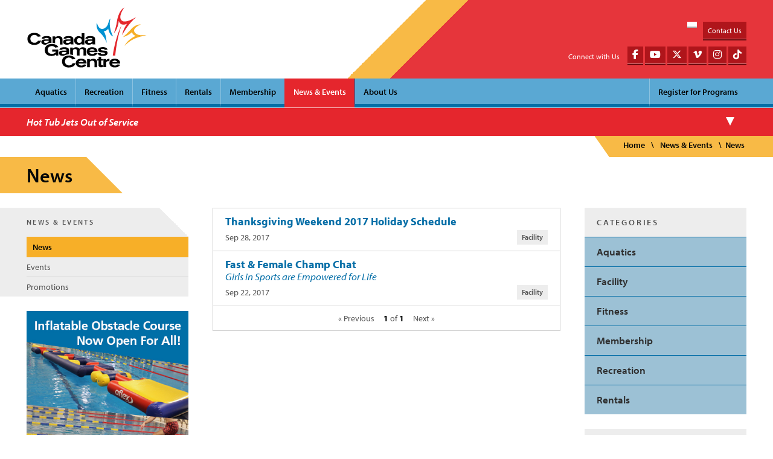

--- FILE ---
content_type: text/html; charset=UTF-8
request_url: https://canadagamescentre.ca/news-events/news/?mth=9&yr=2017
body_size: 39256
content:
<!doctype html>
<!--[if lt IE 7]> <html class="no-js ie9 lt-ie9 lt-ie8 lt-ie7" lang="en"> <![endif]-->
<!--[if IE 7]>    <html class="no-js ie9 lt-ie9 lt-ie8" lang="en"> <![endif]-->
<!--[if IE 8]>    <html class="no-js ie9 lt-ie9" lang="en"> <![endif]-->
<!--[if gt IE 8]> <html class="no-js ie9" lang="en"> <![endif]-->
<html class="no-js" lang="en">
<head>
    <!-- Google Tag Manager -->
    <script>(function(w,d,s,l,i){w[l]=w[l]||[];w[l].push({'gtm.start':
                new Date().getTime(),event:'gtm.js'});var f=d.getElementsByTagName(s)[0],
            j=d.createElement(s),dl=l!='dataLayer'?'&l='+l:'';j.async=true;j.src=
            'https://www.googletagmanager.com/gtm.js?id='+i+dl;f.parentNode.insertBefore(j,f);
        })(window,document,'script','dataLayer','GTM-NB6ZDXG');</script>
    <!-- End Google Tag Manager -->
	<meta charset="utf-8">
	<meta http-equiv="X-UA-Compatible" content="IE=edge,chrome=1"><script type="text/javascript">(window.NREUM||(NREUM={})).init={privacy:{cookies_enabled:true},ajax:{deny_list:["bam.nr-data.net"]},feature_flags:["soft_nav"],distributed_tracing:{enabled:true}};(window.NREUM||(NREUM={})).loader_config={agentID:"718344742",accountID:"651591",trustKey:"651591",xpid:"UgMGVF9SGwQBUlBXBwUHVQ==",licenseKey:"NRBR-474e5381d0e9b597d07",applicationID:"716150403",browserID:"718344742"};;/*! For license information please see nr-loader-spa-1.308.0.min.js.LICENSE.txt */
(()=>{var e,t,r={384:(e,t,r)=>{"use strict";r.d(t,{NT:()=>a,US:()=>u,Zm:()=>o,bQ:()=>d,dV:()=>c,pV:()=>l});var n=r(6154),i=r(1863),s=r(1910);const a={beacon:"bam.nr-data.net",errorBeacon:"bam.nr-data.net"};function o(){return n.gm.NREUM||(n.gm.NREUM={}),void 0===n.gm.newrelic&&(n.gm.newrelic=n.gm.NREUM),n.gm.NREUM}function c(){let e=o();return e.o||(e.o={ST:n.gm.setTimeout,SI:n.gm.setImmediate||n.gm.setInterval,CT:n.gm.clearTimeout,XHR:n.gm.XMLHttpRequest,REQ:n.gm.Request,EV:n.gm.Event,PR:n.gm.Promise,MO:n.gm.MutationObserver,FETCH:n.gm.fetch,WS:n.gm.WebSocket},(0,s.i)(...Object.values(e.o))),e}function d(e,t){let r=o();r.initializedAgents??={},t.initializedAt={ms:(0,i.t)(),date:new Date},r.initializedAgents[e]=t}function u(e,t){o()[e]=t}function l(){return function(){let e=o();const t=e.info||{};e.info={beacon:a.beacon,errorBeacon:a.errorBeacon,...t}}(),function(){let e=o();const t=e.init||{};e.init={...t}}(),c(),function(){let e=o();const t=e.loader_config||{};e.loader_config={...t}}(),o()}},782:(e,t,r)=>{"use strict";r.d(t,{T:()=>n});const n=r(860).K7.pageViewTiming},860:(e,t,r)=>{"use strict";r.d(t,{$J:()=>u,K7:()=>c,P3:()=>d,XX:()=>i,Yy:()=>o,df:()=>s,qY:()=>n,v4:()=>a});const n="events",i="jserrors",s="browser/blobs",a="rum",o="browser/logs",c={ajax:"ajax",genericEvents:"generic_events",jserrors:i,logging:"logging",metrics:"metrics",pageAction:"page_action",pageViewEvent:"page_view_event",pageViewTiming:"page_view_timing",sessionReplay:"session_replay",sessionTrace:"session_trace",softNav:"soft_navigations",spa:"spa"},d={[c.pageViewEvent]:1,[c.pageViewTiming]:2,[c.metrics]:3,[c.jserrors]:4,[c.spa]:5,[c.ajax]:6,[c.sessionTrace]:7,[c.softNav]:8,[c.sessionReplay]:9,[c.logging]:10,[c.genericEvents]:11},u={[c.pageViewEvent]:a,[c.pageViewTiming]:n,[c.ajax]:n,[c.spa]:n,[c.softNav]:n,[c.metrics]:i,[c.jserrors]:i,[c.sessionTrace]:s,[c.sessionReplay]:s,[c.logging]:o,[c.genericEvents]:"ins"}},944:(e,t,r)=>{"use strict";r.d(t,{R:()=>i});var n=r(3241);function i(e,t){"function"==typeof console.debug&&(console.debug("New Relic Warning: https://github.com/newrelic/newrelic-browser-agent/blob/main/docs/warning-codes.md#".concat(e),t),(0,n.W)({agentIdentifier:null,drained:null,type:"data",name:"warn",feature:"warn",data:{code:e,secondary:t}}))}},993:(e,t,r)=>{"use strict";r.d(t,{A$:()=>s,ET:()=>a,TZ:()=>o,p_:()=>i});var n=r(860);const i={ERROR:"ERROR",WARN:"WARN",INFO:"INFO",DEBUG:"DEBUG",TRACE:"TRACE"},s={OFF:0,ERROR:1,WARN:2,INFO:3,DEBUG:4,TRACE:5},a="log",o=n.K7.logging},1541:(e,t,r)=>{"use strict";r.d(t,{U:()=>i,f:()=>n});const n={MFE:"MFE",BA:"BA"};function i(e,t){if(2!==t?.harvestEndpointVersion)return{};const r=t.agentRef.runtime.appMetadata.agents[0].entityGuid;return e?{"source.id":e.id,"source.name":e.name,"source.type":e.type,"parent.id":e.parent?.id||r,"parent.type":e.parent?.type||n.BA}:{"entity.guid":r,appId:t.agentRef.info.applicationID}}},1687:(e,t,r)=>{"use strict";r.d(t,{Ak:()=>d,Ze:()=>h,x3:()=>u});var n=r(3241),i=r(7836),s=r(3606),a=r(860),o=r(2646);const c={};function d(e,t){const r={staged:!1,priority:a.P3[t]||0};l(e),c[e].get(t)||c[e].set(t,r)}function u(e,t){e&&c[e]&&(c[e].get(t)&&c[e].delete(t),p(e,t,!1),c[e].size&&f(e))}function l(e){if(!e)throw new Error("agentIdentifier required");c[e]||(c[e]=new Map)}function h(e="",t="feature",r=!1){if(l(e),!e||!c[e].get(t)||r)return p(e,t);c[e].get(t).staged=!0,f(e)}function f(e){const t=Array.from(c[e]);t.every(([e,t])=>t.staged)&&(t.sort((e,t)=>e[1].priority-t[1].priority),t.forEach(([t])=>{c[e].delete(t),p(e,t)}))}function p(e,t,r=!0){const a=e?i.ee.get(e):i.ee,c=s.i.handlers;if(!a.aborted&&a.backlog&&c){if((0,n.W)({agentIdentifier:e,type:"lifecycle",name:"drain",feature:t}),r){const e=a.backlog[t],r=c[t];if(r){for(let t=0;e&&t<e.length;++t)g(e[t],r);Object.entries(r).forEach(([e,t])=>{Object.values(t||{}).forEach(t=>{t[0]?.on&&t[0]?.context()instanceof o.y&&t[0].on(e,t[1])})})}}a.isolatedBacklog||delete c[t],a.backlog[t]=null,a.emit("drain-"+t,[])}}function g(e,t){var r=e[1];Object.values(t[r]||{}).forEach(t=>{var r=e[0];if(t[0]===r){var n=t[1],i=e[3],s=e[2];n.apply(i,s)}})}},1738:(e,t,r)=>{"use strict";r.d(t,{U:()=>f,Y:()=>h});var n=r(3241),i=r(9908),s=r(1863),a=r(944),o=r(5701),c=r(3969),d=r(8362),u=r(860),l=r(4261);function h(e,t,r,s){const h=s||r;!h||h[e]&&h[e]!==d.d.prototype[e]||(h[e]=function(){(0,i.p)(c.xV,["API/"+e+"/called"],void 0,u.K7.metrics,r.ee),(0,n.W)({agentIdentifier:r.agentIdentifier,drained:!!o.B?.[r.agentIdentifier],type:"data",name:"api",feature:l.Pl+e,data:{}});try{return t.apply(this,arguments)}catch(e){(0,a.R)(23,e)}})}function f(e,t,r,n,a){const o=e.info;null===r?delete o.jsAttributes[t]:o.jsAttributes[t]=r,(a||null===r)&&(0,i.p)(l.Pl+n,[(0,s.t)(),t,r],void 0,"session",e.ee)}},1741:(e,t,r)=>{"use strict";r.d(t,{W:()=>s});var n=r(944),i=r(4261);class s{#e(e,...t){if(this[e]!==s.prototype[e])return this[e](...t);(0,n.R)(35,e)}addPageAction(e,t){return this.#e(i.hG,e,t)}register(e){return this.#e(i.eY,e)}recordCustomEvent(e,t){return this.#e(i.fF,e,t)}setPageViewName(e,t){return this.#e(i.Fw,e,t)}setCustomAttribute(e,t,r){return this.#e(i.cD,e,t,r)}noticeError(e,t){return this.#e(i.o5,e,t)}setUserId(e,t=!1){return this.#e(i.Dl,e,t)}setApplicationVersion(e){return this.#e(i.nb,e)}setErrorHandler(e){return this.#e(i.bt,e)}addRelease(e,t){return this.#e(i.k6,e,t)}log(e,t){return this.#e(i.$9,e,t)}start(){return this.#e(i.d3)}finished(e){return this.#e(i.BL,e)}recordReplay(){return this.#e(i.CH)}pauseReplay(){return this.#e(i.Tb)}addToTrace(e){return this.#e(i.U2,e)}setCurrentRouteName(e){return this.#e(i.PA,e)}interaction(e){return this.#e(i.dT,e)}wrapLogger(e,t,r){return this.#e(i.Wb,e,t,r)}measure(e,t){return this.#e(i.V1,e,t)}consent(e){return this.#e(i.Pv,e)}}},1863:(e,t,r)=>{"use strict";function n(){return Math.floor(performance.now())}r.d(t,{t:()=>n})},1910:(e,t,r)=>{"use strict";r.d(t,{i:()=>s});var n=r(944);const i=new Map;function s(...e){return e.every(e=>{if(i.has(e))return i.get(e);const t="function"==typeof e?e.toString():"",r=t.includes("[native code]"),s=t.includes("nrWrapper");return r||s||(0,n.R)(64,e?.name||t),i.set(e,r),r})}},2555:(e,t,r)=>{"use strict";r.d(t,{D:()=>o,f:()=>a});var n=r(384),i=r(8122);const s={beacon:n.NT.beacon,errorBeacon:n.NT.errorBeacon,licenseKey:void 0,applicationID:void 0,sa:void 0,queueTime:void 0,applicationTime:void 0,ttGuid:void 0,user:void 0,account:void 0,product:void 0,extra:void 0,jsAttributes:{},userAttributes:void 0,atts:void 0,transactionName:void 0,tNamePlain:void 0};function a(e){try{return!!e.licenseKey&&!!e.errorBeacon&&!!e.applicationID}catch(e){return!1}}const o=e=>(0,i.a)(e,s)},2614:(e,t,r)=>{"use strict";r.d(t,{BB:()=>a,H3:()=>n,g:()=>d,iL:()=>c,tS:()=>o,uh:()=>i,wk:()=>s});const n="NRBA",i="SESSION",s=144e5,a=18e5,o={STARTED:"session-started",PAUSE:"session-pause",RESET:"session-reset",RESUME:"session-resume",UPDATE:"session-update"},c={SAME_TAB:"same-tab",CROSS_TAB:"cross-tab"},d={OFF:0,FULL:1,ERROR:2}},2646:(e,t,r)=>{"use strict";r.d(t,{y:()=>n});class n{constructor(e){this.contextId=e}}},2843:(e,t,r)=>{"use strict";r.d(t,{G:()=>s,u:()=>i});var n=r(3878);function i(e,t=!1,r,i){(0,n.DD)("visibilitychange",function(){if(t)return void("hidden"===document.visibilityState&&e());e(document.visibilityState)},r,i)}function s(e,t,r){(0,n.sp)("pagehide",e,t,r)}},3241:(e,t,r)=>{"use strict";r.d(t,{W:()=>s});var n=r(6154);const i="newrelic";function s(e={}){try{n.gm.dispatchEvent(new CustomEvent(i,{detail:e}))}catch(e){}}},3304:(e,t,r)=>{"use strict";r.d(t,{A:()=>s});var n=r(7836);const i=()=>{const e=new WeakSet;return(t,r)=>{if("object"==typeof r&&null!==r){if(e.has(r))return;e.add(r)}return r}};function s(e){try{return JSON.stringify(e,i())??""}catch(e){try{n.ee.emit("internal-error",[e])}catch(e){}return""}}},3333:(e,t,r)=>{"use strict";r.d(t,{$v:()=>u,TZ:()=>n,Xh:()=>c,Zp:()=>i,kd:()=>d,mq:()=>o,nf:()=>a,qN:()=>s});const n=r(860).K7.genericEvents,i=["auxclick","click","copy","keydown","paste","scrollend"],s=["focus","blur"],a=4,o=1e3,c=2e3,d=["PageAction","UserAction","BrowserPerformance"],u={RESOURCES:"experimental.resources",REGISTER:"register"}},3434:(e,t,r)=>{"use strict";r.d(t,{Jt:()=>s,YM:()=>d});var n=r(7836),i=r(5607);const s="nr@original:".concat(i.W),a=50;var o=Object.prototype.hasOwnProperty,c=!1;function d(e,t){return e||(e=n.ee),r.inPlace=function(e,t,n,i,s){n||(n="");const a="-"===n.charAt(0);for(let o=0;o<t.length;o++){const c=t[o],d=e[c];l(d)||(e[c]=r(d,a?c+n:n,i,c,s))}},r.flag=s,r;function r(t,r,n,c,d){return l(t)?t:(r||(r=""),nrWrapper[s]=t,function(e,t,r){if(Object.defineProperty&&Object.keys)try{return Object.keys(e).forEach(function(r){Object.defineProperty(t,r,{get:function(){return e[r]},set:function(t){return e[r]=t,t}})}),t}catch(e){u([e],r)}for(var n in e)o.call(e,n)&&(t[n]=e[n])}(t,nrWrapper,e),nrWrapper);function nrWrapper(){var s,o,l,h;let f;try{o=this,s=[...arguments],l="function"==typeof n?n(s,o):n||{}}catch(t){u([t,"",[s,o,c],l],e)}i(r+"start",[s,o,c],l,d);const p=performance.now();let g;try{return h=t.apply(o,s),g=performance.now(),h}catch(e){throw g=performance.now(),i(r+"err",[s,o,e],l,d),f=e,f}finally{const e=g-p,t={start:p,end:g,duration:e,isLongTask:e>=a,methodName:c,thrownError:f};t.isLongTask&&i("long-task",[t,o],l,d),i(r+"end",[s,o,h],l,d)}}}function i(r,n,i,s){if(!c||t){var a=c;c=!0;try{e.emit(r,n,i,t,s)}catch(t){u([t,r,n,i],e)}c=a}}}function u(e,t){t||(t=n.ee);try{t.emit("internal-error",e)}catch(e){}}function l(e){return!(e&&"function"==typeof e&&e.apply&&!e[s])}},3606:(e,t,r)=>{"use strict";r.d(t,{i:()=>s});var n=r(9908);s.on=a;var i=s.handlers={};function s(e,t,r,s){a(s||n.d,i,e,t,r)}function a(e,t,r,i,s){s||(s="feature"),e||(e=n.d);var a=t[s]=t[s]||{};(a[r]=a[r]||[]).push([e,i])}},3738:(e,t,r)=>{"use strict";r.d(t,{He:()=>i,Kp:()=>o,Lc:()=>d,Rz:()=>u,TZ:()=>n,bD:()=>s,d3:()=>a,jx:()=>l,sl:()=>h,uP:()=>c});const n=r(860).K7.sessionTrace,i="bstResource",s="resource",a="-start",o="-end",c="fn"+a,d="fn"+o,u="pushState",l=1e3,h=3e4},3785:(e,t,r)=>{"use strict";r.d(t,{R:()=>c,b:()=>d});var n=r(9908),i=r(1863),s=r(860),a=r(3969),o=r(993);function c(e,t,r={},c=o.p_.INFO,d=!0,u,l=(0,i.t)()){(0,n.p)(a.xV,["API/logging/".concat(c.toLowerCase(),"/called")],void 0,s.K7.metrics,e),(0,n.p)(o.ET,[l,t,r,c,d,u],void 0,s.K7.logging,e)}function d(e){return"string"==typeof e&&Object.values(o.p_).some(t=>t===e.toUpperCase().trim())}},3878:(e,t,r)=>{"use strict";function n(e,t){return{capture:e,passive:!1,signal:t}}function i(e,t,r=!1,i){window.addEventListener(e,t,n(r,i))}function s(e,t,r=!1,i){document.addEventListener(e,t,n(r,i))}r.d(t,{DD:()=>s,jT:()=>n,sp:()=>i})},3962:(e,t,r)=>{"use strict";r.d(t,{AM:()=>a,O2:()=>l,OV:()=>s,Qu:()=>h,TZ:()=>c,ih:()=>f,pP:()=>o,t1:()=>u,tC:()=>i,wD:()=>d});var n=r(860);const i=["click","keydown","submit"],s="popstate",a="api",o="initialPageLoad",c=n.K7.softNav,d=5e3,u=500,l={INITIAL_PAGE_LOAD:"",ROUTE_CHANGE:1,UNSPECIFIED:2},h={INTERACTION:1,AJAX:2,CUSTOM_END:3,CUSTOM_TRACER:4},f={IP:"in progress",PF:"pending finish",FIN:"finished",CAN:"cancelled"}},3969:(e,t,r)=>{"use strict";r.d(t,{TZ:()=>n,XG:()=>o,rs:()=>i,xV:()=>a,z_:()=>s});const n=r(860).K7.metrics,i="sm",s="cm",a="storeSupportabilityMetrics",o="storeEventMetrics"},4234:(e,t,r)=>{"use strict";r.d(t,{W:()=>s});var n=r(7836),i=r(1687);class s{constructor(e,t){this.agentIdentifier=e,this.ee=n.ee.get(e),this.featureName=t,this.blocked=!1}deregisterDrain(){(0,i.x3)(this.agentIdentifier,this.featureName)}}},4261:(e,t,r)=>{"use strict";r.d(t,{$9:()=>u,BL:()=>c,CH:()=>p,Dl:()=>R,Fw:()=>w,PA:()=>v,Pl:()=>n,Pv:()=>A,Tb:()=>h,U2:()=>a,V1:()=>E,Wb:()=>T,bt:()=>y,cD:()=>b,d3:()=>x,dT:()=>d,eY:()=>g,fF:()=>f,hG:()=>s,hw:()=>i,k6:()=>o,nb:()=>m,o5:()=>l});const n="api-",i=n+"ixn-",s="addPageAction",a="addToTrace",o="addRelease",c="finished",d="interaction",u="log",l="noticeError",h="pauseReplay",f="recordCustomEvent",p="recordReplay",g="register",m="setApplicationVersion",v="setCurrentRouteName",b="setCustomAttribute",y="setErrorHandler",w="setPageViewName",R="setUserId",x="start",T="wrapLogger",E="measure",A="consent"},5205:(e,t,r)=>{"use strict";r.d(t,{j:()=>S});var n=r(384),i=r(1741);var s=r(2555),a=r(3333);const o=e=>{if(!e||"string"!=typeof e)return!1;try{document.createDocumentFragment().querySelector(e)}catch{return!1}return!0};var c=r(2614),d=r(944),u=r(8122);const l="[data-nr-mask]",h=e=>(0,u.a)(e,(()=>{const e={feature_flags:[],experimental:{allow_registered_children:!1,resources:!1},mask_selector:"*",block_selector:"[data-nr-block]",mask_input_options:{color:!1,date:!1,"datetime-local":!1,email:!1,month:!1,number:!1,range:!1,search:!1,tel:!1,text:!1,time:!1,url:!1,week:!1,textarea:!1,select:!1,password:!0}};return{ajax:{deny_list:void 0,block_internal:!0,enabled:!0,autoStart:!0},api:{get allow_registered_children(){return e.feature_flags.includes(a.$v.REGISTER)||e.experimental.allow_registered_children},set allow_registered_children(t){e.experimental.allow_registered_children=t},duplicate_registered_data:!1},browser_consent_mode:{enabled:!1},distributed_tracing:{enabled:void 0,exclude_newrelic_header:void 0,cors_use_newrelic_header:void 0,cors_use_tracecontext_headers:void 0,allowed_origins:void 0},get feature_flags(){return e.feature_flags},set feature_flags(t){e.feature_flags=t},generic_events:{enabled:!0,autoStart:!0},harvest:{interval:30},jserrors:{enabled:!0,autoStart:!0},logging:{enabled:!0,autoStart:!0},metrics:{enabled:!0,autoStart:!0},obfuscate:void 0,page_action:{enabled:!0},page_view_event:{enabled:!0,autoStart:!0},page_view_timing:{enabled:!0,autoStart:!0},performance:{capture_marks:!1,capture_measures:!1,capture_detail:!0,resources:{get enabled(){return e.feature_flags.includes(a.$v.RESOURCES)||e.experimental.resources},set enabled(t){e.experimental.resources=t},asset_types:[],first_party_domains:[],ignore_newrelic:!0}},privacy:{cookies_enabled:!0},proxy:{assets:void 0,beacon:void 0},session:{expiresMs:c.wk,inactiveMs:c.BB},session_replay:{autoStart:!0,enabled:!1,preload:!1,sampling_rate:10,error_sampling_rate:100,collect_fonts:!1,inline_images:!1,fix_stylesheets:!0,mask_all_inputs:!0,get mask_text_selector(){return e.mask_selector},set mask_text_selector(t){o(t)?e.mask_selector="".concat(t,",").concat(l):""===t||null===t?e.mask_selector=l:(0,d.R)(5,t)},get block_class(){return"nr-block"},get ignore_class(){return"nr-ignore"},get mask_text_class(){return"nr-mask"},get block_selector(){return e.block_selector},set block_selector(t){o(t)?e.block_selector+=",".concat(t):""!==t&&(0,d.R)(6,t)},get mask_input_options(){return e.mask_input_options},set mask_input_options(t){t&&"object"==typeof t?e.mask_input_options={...t,password:!0}:(0,d.R)(7,t)}},session_trace:{enabled:!0,autoStart:!0},soft_navigations:{enabled:!0,autoStart:!0},spa:{enabled:!0,autoStart:!0},ssl:void 0,user_actions:{enabled:!0,elementAttributes:["id","className","tagName","type"]}}})());var f=r(6154),p=r(9324);let g=0;const m={buildEnv:p.F3,distMethod:p.Xs,version:p.xv,originTime:f.WN},v={consented:!1},b={appMetadata:{},get consented(){return this.session?.state?.consent||v.consented},set consented(e){v.consented=e},customTransaction:void 0,denyList:void 0,disabled:!1,harvester:void 0,isolatedBacklog:!1,isRecording:!1,loaderType:void 0,maxBytes:3e4,obfuscator:void 0,onerror:void 0,ptid:void 0,releaseIds:{},session:void 0,timeKeeper:void 0,registeredEntities:[],jsAttributesMetadata:{bytes:0},get harvestCount(){return++g}},y=e=>{const t=(0,u.a)(e,b),r=Object.keys(m).reduce((e,t)=>(e[t]={value:m[t],writable:!1,configurable:!0,enumerable:!0},e),{});return Object.defineProperties(t,r)};var w=r(5701);const R=e=>{const t=e.startsWith("http");e+="/",r.p=t?e:"https://"+e};var x=r(7836),T=r(3241);const E={accountID:void 0,trustKey:void 0,agentID:void 0,licenseKey:void 0,applicationID:void 0,xpid:void 0},A=e=>(0,u.a)(e,E),_=new Set;function S(e,t={},r,a){let{init:o,info:c,loader_config:d,runtime:u={},exposed:l=!0}=t;if(!c){const e=(0,n.pV)();o=e.init,c=e.info,d=e.loader_config}e.init=h(o||{}),e.loader_config=A(d||{}),c.jsAttributes??={},f.bv&&(c.jsAttributes.isWorker=!0),e.info=(0,s.D)(c);const p=e.init,g=[c.beacon,c.errorBeacon];_.has(e.agentIdentifier)||(p.proxy.assets&&(R(p.proxy.assets),g.push(p.proxy.assets)),p.proxy.beacon&&g.push(p.proxy.beacon),e.beacons=[...g],function(e){const t=(0,n.pV)();Object.getOwnPropertyNames(i.W.prototype).forEach(r=>{const n=i.W.prototype[r];if("function"!=typeof n||"constructor"===n)return;let s=t[r];e[r]&&!1!==e.exposed&&"micro-agent"!==e.runtime?.loaderType&&(t[r]=(...t)=>{const n=e[r](...t);return s?s(...t):n})})}(e),(0,n.US)("activatedFeatures",w.B)),u.denyList=[...p.ajax.deny_list||[],...p.ajax.block_internal?g:[]],u.ptid=e.agentIdentifier,u.loaderType=r,e.runtime=y(u),_.has(e.agentIdentifier)||(e.ee=x.ee.get(e.agentIdentifier),e.exposed=l,(0,T.W)({agentIdentifier:e.agentIdentifier,drained:!!w.B?.[e.agentIdentifier],type:"lifecycle",name:"initialize",feature:void 0,data:e.config})),_.add(e.agentIdentifier)}},5270:(e,t,r)=>{"use strict";r.d(t,{Aw:()=>a,SR:()=>s,rF:()=>o});var n=r(384),i=r(7767);function s(e){return!!(0,n.dV)().o.MO&&(0,i.V)(e)&&!0===e?.session_trace.enabled}function a(e){return!0===e?.session_replay.preload&&s(e)}function o(e,t){try{if("string"==typeof t?.type){if("password"===t.type.toLowerCase())return"*".repeat(e?.length||0);if(void 0!==t?.dataset?.nrUnmask||t?.classList?.contains("nr-unmask"))return e}}catch(e){}return"string"==typeof e?e.replace(/[\S]/g,"*"):"*".repeat(e?.length||0)}},5289:(e,t,r)=>{"use strict";r.d(t,{GG:()=>a,Qr:()=>c,sB:()=>o});var n=r(3878),i=r(6389);function s(){return"undefined"==typeof document||"complete"===document.readyState}function a(e,t){if(s())return e();const r=(0,i.J)(e),a=setInterval(()=>{s()&&(clearInterval(a),r())},500);(0,n.sp)("load",r,t)}function o(e){if(s())return e();(0,n.DD)("DOMContentLoaded",e)}function c(e){if(s())return e();(0,n.sp)("popstate",e)}},5607:(e,t,r)=>{"use strict";r.d(t,{W:()=>n});const n=(0,r(9566).bz)()},5701:(e,t,r)=>{"use strict";r.d(t,{B:()=>s,t:()=>a});var n=r(3241);const i=new Set,s={};function a(e,t){const r=t.agentIdentifier;s[r]??={},e&&"object"==typeof e&&(i.has(r)||(t.ee.emit("rumresp",[e]),s[r]=e,i.add(r),(0,n.W)({agentIdentifier:r,loaded:!0,drained:!0,type:"lifecycle",name:"load",feature:void 0,data:e})))}},6154:(e,t,r)=>{"use strict";r.d(t,{OF:()=>d,RI:()=>i,WN:()=>h,bv:()=>s,eN:()=>f,gm:()=>a,lR:()=>l,m:()=>c,mw:()=>o,sb:()=>u});var n=r(1863);const i="undefined"!=typeof window&&!!window.document,s="undefined"!=typeof WorkerGlobalScope&&("undefined"!=typeof self&&self instanceof WorkerGlobalScope&&self.navigator instanceof WorkerNavigator||"undefined"!=typeof globalThis&&globalThis instanceof WorkerGlobalScope&&globalThis.navigator instanceof WorkerNavigator),a=i?window:"undefined"!=typeof WorkerGlobalScope&&("undefined"!=typeof self&&self instanceof WorkerGlobalScope&&self||"undefined"!=typeof globalThis&&globalThis instanceof WorkerGlobalScope&&globalThis),o=Boolean("hidden"===a?.document?.visibilityState),c=""+a?.location,d=/iPad|iPhone|iPod/.test(a.navigator?.userAgent),u=d&&"undefined"==typeof SharedWorker,l=(()=>{const e=a.navigator?.userAgent?.match(/Firefox[/\s](\d+\.\d+)/);return Array.isArray(e)&&e.length>=2?+e[1]:0})(),h=Date.now()-(0,n.t)(),f=()=>"undefined"!=typeof PerformanceNavigationTiming&&a?.performance?.getEntriesByType("navigation")?.[0]?.responseStart},6344:(e,t,r)=>{"use strict";r.d(t,{BB:()=>u,Qb:()=>l,TZ:()=>i,Ug:()=>a,Vh:()=>s,_s:()=>o,bc:()=>d,yP:()=>c});var n=r(2614);const i=r(860).K7.sessionReplay,s="errorDuringReplay",a=.12,o={DomContentLoaded:0,Load:1,FullSnapshot:2,IncrementalSnapshot:3,Meta:4,Custom:5},c={[n.g.ERROR]:15e3,[n.g.FULL]:3e5,[n.g.OFF]:0},d={RESET:{message:"Session was reset",sm:"Reset"},IMPORT:{message:"Recorder failed to import",sm:"Import"},TOO_MANY:{message:"429: Too Many Requests",sm:"Too-Many"},TOO_BIG:{message:"Payload was too large",sm:"Too-Big"},CROSS_TAB:{message:"Session Entity was set to OFF on another tab",sm:"Cross-Tab"},ENTITLEMENTS:{message:"Session Replay is not allowed and will not be started",sm:"Entitlement"}},u=5e3,l={API:"api",RESUME:"resume",SWITCH_TO_FULL:"switchToFull",INITIALIZE:"initialize",PRELOAD:"preload"}},6389:(e,t,r)=>{"use strict";function n(e,t=500,r={}){const n=r?.leading||!1;let i;return(...r)=>{n&&void 0===i&&(e.apply(this,r),i=setTimeout(()=>{i=clearTimeout(i)},t)),n||(clearTimeout(i),i=setTimeout(()=>{e.apply(this,r)},t))}}function i(e){let t=!1;return(...r)=>{t||(t=!0,e.apply(this,r))}}r.d(t,{J:()=>i,s:()=>n})},6630:(e,t,r)=>{"use strict";r.d(t,{T:()=>n});const n=r(860).K7.pageViewEvent},6774:(e,t,r)=>{"use strict";r.d(t,{T:()=>n});const n=r(860).K7.jserrors},7295:(e,t,r)=>{"use strict";r.d(t,{Xv:()=>a,gX:()=>i,iW:()=>s});var n=[];function i(e){if(!e||s(e))return!1;if(0===n.length)return!0;if("*"===n[0].hostname)return!1;for(var t=0;t<n.length;t++){var r=n[t];if(r.hostname.test(e.hostname)&&r.pathname.test(e.pathname))return!1}return!0}function s(e){return void 0===e.hostname}function a(e){if(n=[],e&&e.length)for(var t=0;t<e.length;t++){let r=e[t];if(!r)continue;if("*"===r)return void(n=[{hostname:"*"}]);0===r.indexOf("http://")?r=r.substring(7):0===r.indexOf("https://")&&(r=r.substring(8));const i=r.indexOf("/");let s,a;i>0?(s=r.substring(0,i),a=r.substring(i)):(s=r,a="*");let[c]=s.split(":");n.push({hostname:o(c),pathname:o(a,!0)})}}function o(e,t=!1){const r=e.replace(/[.+?^${}()|[\]\\]/g,e=>"\\"+e).replace(/\*/g,".*?");return new RegExp((t?"^":"")+r+"$")}},7485:(e,t,r)=>{"use strict";r.d(t,{D:()=>i});var n=r(6154);function i(e){if(0===(e||"").indexOf("data:"))return{protocol:"data"};try{const t=new URL(e,location.href),r={port:t.port,hostname:t.hostname,pathname:t.pathname,search:t.search,protocol:t.protocol.slice(0,t.protocol.indexOf(":")),sameOrigin:t.protocol===n.gm?.location?.protocol&&t.host===n.gm?.location?.host};return r.port&&""!==r.port||("http:"===t.protocol&&(r.port="80"),"https:"===t.protocol&&(r.port="443")),r.pathname&&""!==r.pathname?r.pathname.startsWith("/")||(r.pathname="/".concat(r.pathname)):r.pathname="/",r}catch(e){return{}}}},7699:(e,t,r)=>{"use strict";r.d(t,{It:()=>s,KC:()=>o,No:()=>i,qh:()=>a});var n=r(860);const i=16e3,s=1e6,a="SESSION_ERROR",o={[n.K7.logging]:!0,[n.K7.genericEvents]:!1,[n.K7.jserrors]:!1,[n.K7.ajax]:!1}},7767:(e,t,r)=>{"use strict";r.d(t,{V:()=>i});var n=r(6154);const i=e=>n.RI&&!0===e?.privacy.cookies_enabled},7836:(e,t,r)=>{"use strict";r.d(t,{P:()=>o,ee:()=>c});var n=r(384),i=r(8990),s=r(2646),a=r(5607);const o="nr@context:".concat(a.W),c=function e(t,r){var n={},a={},u={},l=!1;try{l=16===r.length&&d.initializedAgents?.[r]?.runtime.isolatedBacklog}catch(e){}var h={on:p,addEventListener:p,removeEventListener:function(e,t){var r=n[e];if(!r)return;for(var i=0;i<r.length;i++)r[i]===t&&r.splice(i,1)},emit:function(e,r,n,i,s){!1!==s&&(s=!0);if(c.aborted&&!i)return;t&&s&&t.emit(e,r,n);var o=f(n);g(e).forEach(e=>{e.apply(o,r)});var d=v()[a[e]];d&&d.push([h,e,r,o]);return o},get:m,listeners:g,context:f,buffer:function(e,t){const r=v();if(t=t||"feature",h.aborted)return;Object.entries(e||{}).forEach(([e,n])=>{a[n]=t,t in r||(r[t]=[])})},abort:function(){h._aborted=!0,Object.keys(h.backlog).forEach(e=>{delete h.backlog[e]})},isBuffering:function(e){return!!v()[a[e]]},debugId:r,backlog:l?{}:t&&"object"==typeof t.backlog?t.backlog:{},isolatedBacklog:l};return Object.defineProperty(h,"aborted",{get:()=>{let e=h._aborted||!1;return e||(t&&(e=t.aborted),e)}}),h;function f(e){return e&&e instanceof s.y?e:e?(0,i.I)(e,o,()=>new s.y(o)):new s.y(o)}function p(e,t){n[e]=g(e).concat(t)}function g(e){return n[e]||[]}function m(t){return u[t]=u[t]||e(h,t)}function v(){return h.backlog}}(void 0,"globalEE"),d=(0,n.Zm)();d.ee||(d.ee=c)},8122:(e,t,r)=>{"use strict";r.d(t,{a:()=>i});var n=r(944);function i(e,t){try{if(!e||"object"!=typeof e)return(0,n.R)(3);if(!t||"object"!=typeof t)return(0,n.R)(4);const r=Object.create(Object.getPrototypeOf(t),Object.getOwnPropertyDescriptors(t)),s=0===Object.keys(r).length?e:r;for(let a in s)if(void 0!==e[a])try{if(null===e[a]){r[a]=null;continue}Array.isArray(e[a])&&Array.isArray(t[a])?r[a]=Array.from(new Set([...e[a],...t[a]])):"object"==typeof e[a]&&"object"==typeof t[a]?r[a]=i(e[a],t[a]):r[a]=e[a]}catch(e){r[a]||(0,n.R)(1,e)}return r}catch(e){(0,n.R)(2,e)}}},8139:(e,t,r)=>{"use strict";r.d(t,{u:()=>h});var n=r(7836),i=r(3434),s=r(8990),a=r(6154);const o={},c=a.gm.XMLHttpRequest,d="addEventListener",u="removeEventListener",l="nr@wrapped:".concat(n.P);function h(e){var t=function(e){return(e||n.ee).get("events")}(e);if(o[t.debugId]++)return t;o[t.debugId]=1;var r=(0,i.YM)(t,!0);function h(e){r.inPlace(e,[d,u],"-",p)}function p(e,t){return e[1]}return"getPrototypeOf"in Object&&(a.RI&&f(document,h),c&&f(c.prototype,h),f(a.gm,h)),t.on(d+"-start",function(e,t){var n=e[1];if(null!==n&&("function"==typeof n||"object"==typeof n)&&"newrelic"!==e[0]){var i=(0,s.I)(n,l,function(){var e={object:function(){if("function"!=typeof n.handleEvent)return;return n.handleEvent.apply(n,arguments)},function:n}[typeof n];return e?r(e,"fn-",null,e.name||"anonymous"):n});this.wrapped=e[1]=i}}),t.on(u+"-start",function(e){e[1]=this.wrapped||e[1]}),t}function f(e,t,...r){let n=e;for(;"object"==typeof n&&!Object.prototype.hasOwnProperty.call(n,d);)n=Object.getPrototypeOf(n);n&&t(n,...r)}},8362:(e,t,r)=>{"use strict";r.d(t,{d:()=>s});var n=r(9566),i=r(1741);class s extends i.W{agentIdentifier=(0,n.LA)(16)}},8374:(e,t,r)=>{r.nc=(()=>{try{return document?.currentScript?.nonce}catch(e){}return""})()},8990:(e,t,r)=>{"use strict";r.d(t,{I:()=>i});var n=Object.prototype.hasOwnProperty;function i(e,t,r){if(n.call(e,t))return e[t];var i=r();if(Object.defineProperty&&Object.keys)try{return Object.defineProperty(e,t,{value:i,writable:!0,enumerable:!1}),i}catch(e){}return e[t]=i,i}},9119:(e,t,r)=>{"use strict";r.d(t,{L:()=>s});var n=/([^?#]*)[^#]*(#[^?]*|$).*/,i=/([^?#]*)().*/;function s(e,t){return e?e.replace(t?n:i,"$1$2"):e}},9300:(e,t,r)=>{"use strict";r.d(t,{T:()=>n});const n=r(860).K7.ajax},9324:(e,t,r)=>{"use strict";r.d(t,{AJ:()=>a,F3:()=>i,Xs:()=>s,Yq:()=>o,xv:()=>n});const n="1.308.0",i="PROD",s="CDN",a="@newrelic/rrweb",o="1.0.1"},9566:(e,t,r)=>{"use strict";r.d(t,{LA:()=>o,ZF:()=>c,bz:()=>a,el:()=>d});var n=r(6154);const i="xxxxxxxx-xxxx-4xxx-yxxx-xxxxxxxxxxxx";function s(e,t){return e?15&e[t]:16*Math.random()|0}function a(){const e=n.gm?.crypto||n.gm?.msCrypto;let t,r=0;return e&&e.getRandomValues&&(t=e.getRandomValues(new Uint8Array(30))),i.split("").map(e=>"x"===e?s(t,r++).toString(16):"y"===e?(3&s()|8).toString(16):e).join("")}function o(e){const t=n.gm?.crypto||n.gm?.msCrypto;let r,i=0;t&&t.getRandomValues&&(r=t.getRandomValues(new Uint8Array(e)));const a=[];for(var o=0;o<e;o++)a.push(s(r,i++).toString(16));return a.join("")}function c(){return o(16)}function d(){return o(32)}},9908:(e,t,r)=>{"use strict";r.d(t,{d:()=>n,p:()=>i});var n=r(7836).ee.get("handle");function i(e,t,r,i,s){s?(s.buffer([e],i),s.emit(e,t,r)):(n.buffer([e],i),n.emit(e,t,r))}}},n={};function i(e){var t=n[e];if(void 0!==t)return t.exports;var s=n[e]={exports:{}};return r[e](s,s.exports,i),s.exports}i.m=r,i.d=(e,t)=>{for(var r in t)i.o(t,r)&&!i.o(e,r)&&Object.defineProperty(e,r,{enumerable:!0,get:t[r]})},i.f={},i.e=e=>Promise.all(Object.keys(i.f).reduce((t,r)=>(i.f[r](e,t),t),[])),i.u=e=>({212:"nr-spa-compressor",249:"nr-spa-recorder",478:"nr-spa"}[e]+"-1.308.0.min.js"),i.o=(e,t)=>Object.prototype.hasOwnProperty.call(e,t),e={},t="NRBA-1.308.0.PROD:",i.l=(r,n,s,a)=>{if(e[r])e[r].push(n);else{var o,c;if(void 0!==s)for(var d=document.getElementsByTagName("script"),u=0;u<d.length;u++){var l=d[u];if(l.getAttribute("src")==r||l.getAttribute("data-webpack")==t+s){o=l;break}}if(!o){c=!0;var h={478:"sha512-RSfSVnmHk59T/uIPbdSE0LPeqcEdF4/+XhfJdBuccH5rYMOEZDhFdtnh6X6nJk7hGpzHd9Ujhsy7lZEz/ORYCQ==",249:"sha512-ehJXhmntm85NSqW4MkhfQqmeKFulra3klDyY0OPDUE+sQ3GokHlPh1pmAzuNy//3j4ac6lzIbmXLvGQBMYmrkg==",212:"sha512-B9h4CR46ndKRgMBcK+j67uSR2RCnJfGefU+A7FrgR/k42ovXy5x/MAVFiSvFxuVeEk/pNLgvYGMp1cBSK/G6Fg=="};(o=document.createElement("script")).charset="utf-8",i.nc&&o.setAttribute("nonce",i.nc),o.setAttribute("data-webpack",t+s),o.src=r,0!==o.src.indexOf(window.location.origin+"/")&&(o.crossOrigin="anonymous"),h[a]&&(o.integrity=h[a])}e[r]=[n];var f=(t,n)=>{o.onerror=o.onload=null,clearTimeout(p);var i=e[r];if(delete e[r],o.parentNode&&o.parentNode.removeChild(o),i&&i.forEach(e=>e(n)),t)return t(n)},p=setTimeout(f.bind(null,void 0,{type:"timeout",target:o}),12e4);o.onerror=f.bind(null,o.onerror),o.onload=f.bind(null,o.onload),c&&document.head.appendChild(o)}},i.r=e=>{"undefined"!=typeof Symbol&&Symbol.toStringTag&&Object.defineProperty(e,Symbol.toStringTag,{value:"Module"}),Object.defineProperty(e,"__esModule",{value:!0})},i.p="https://js-agent.newrelic.com/",(()=>{var e={38:0,788:0};i.f.j=(t,r)=>{var n=i.o(e,t)?e[t]:void 0;if(0!==n)if(n)r.push(n[2]);else{var s=new Promise((r,i)=>n=e[t]=[r,i]);r.push(n[2]=s);var a=i.p+i.u(t),o=new Error;i.l(a,r=>{if(i.o(e,t)&&(0!==(n=e[t])&&(e[t]=void 0),n)){var s=r&&("load"===r.type?"missing":r.type),a=r&&r.target&&r.target.src;o.message="Loading chunk "+t+" failed: ("+s+": "+a+")",o.name="ChunkLoadError",o.type=s,o.request=a,n[1](o)}},"chunk-"+t,t)}};var t=(t,r)=>{var n,s,[a,o,c]=r,d=0;if(a.some(t=>0!==e[t])){for(n in o)i.o(o,n)&&(i.m[n]=o[n]);if(c)c(i)}for(t&&t(r);d<a.length;d++)s=a[d],i.o(e,s)&&e[s]&&e[s][0](),e[s]=0},r=self["webpackChunk:NRBA-1.308.0.PROD"]=self["webpackChunk:NRBA-1.308.0.PROD"]||[];r.forEach(t.bind(null,0)),r.push=t.bind(null,r.push.bind(r))})(),(()=>{"use strict";i(8374);var e=i(8362),t=i(860);const r=Object.values(t.K7);var n=i(5205);var s=i(9908),a=i(1863),o=i(4261),c=i(1738);var d=i(1687),u=i(4234),l=i(5289),h=i(6154),f=i(944),p=i(5270),g=i(7767),m=i(6389),v=i(7699);class b extends u.W{constructor(e,t){super(e.agentIdentifier,t),this.agentRef=e,this.abortHandler=void 0,this.featAggregate=void 0,this.loadedSuccessfully=void 0,this.onAggregateImported=new Promise(e=>{this.loadedSuccessfully=e}),this.deferred=Promise.resolve(),!1===e.init[this.featureName].autoStart?this.deferred=new Promise((t,r)=>{this.ee.on("manual-start-all",(0,m.J)(()=>{(0,d.Ak)(e.agentIdentifier,this.featureName),t()}))}):(0,d.Ak)(e.agentIdentifier,t)}importAggregator(e,t,r={}){if(this.featAggregate)return;const n=async()=>{let n;await this.deferred;try{if((0,g.V)(e.init)){const{setupAgentSession:t}=await i.e(478).then(i.bind(i,8766));n=t(e)}}catch(e){(0,f.R)(20,e),this.ee.emit("internal-error",[e]),(0,s.p)(v.qh,[e],void 0,this.featureName,this.ee)}try{if(!this.#t(this.featureName,n,e.init))return(0,d.Ze)(this.agentIdentifier,this.featureName),void this.loadedSuccessfully(!1);const{Aggregate:i}=await t();this.featAggregate=new i(e,r),e.runtime.harvester.initializedAggregates.push(this.featAggregate),this.loadedSuccessfully(!0)}catch(e){(0,f.R)(34,e),this.abortHandler?.(),(0,d.Ze)(this.agentIdentifier,this.featureName,!0),this.loadedSuccessfully(!1),this.ee&&this.ee.abort()}};h.RI?(0,l.GG)(()=>n(),!0):n()}#t(e,r,n){if(this.blocked)return!1;switch(e){case t.K7.sessionReplay:return(0,p.SR)(n)&&!!r;case t.K7.sessionTrace:return!!r;default:return!0}}}var y=i(6630),w=i(2614),R=i(3241);class x extends b{static featureName=y.T;constructor(e){var t;super(e,y.T),this.setupInspectionEvents(e.agentIdentifier),t=e,(0,c.Y)(o.Fw,function(e,r){"string"==typeof e&&("/"!==e.charAt(0)&&(e="/"+e),t.runtime.customTransaction=(r||"http://custom.transaction")+e,(0,s.p)(o.Pl+o.Fw,[(0,a.t)()],void 0,void 0,t.ee))},t),this.importAggregator(e,()=>i.e(478).then(i.bind(i,2467)))}setupInspectionEvents(e){const t=(t,r)=>{t&&(0,R.W)({agentIdentifier:e,timeStamp:t.timeStamp,loaded:"complete"===t.target.readyState,type:"window",name:r,data:t.target.location+""})};(0,l.sB)(e=>{t(e,"DOMContentLoaded")}),(0,l.GG)(e=>{t(e,"load")}),(0,l.Qr)(e=>{t(e,"navigate")}),this.ee.on(w.tS.UPDATE,(t,r)=>{(0,R.W)({agentIdentifier:e,type:"lifecycle",name:"session",data:r})})}}var T=i(384);class E extends e.d{constructor(e){var t;(super(),h.gm)?(this.features={},(0,T.bQ)(this.agentIdentifier,this),this.desiredFeatures=new Set(e.features||[]),this.desiredFeatures.add(x),(0,n.j)(this,e,e.loaderType||"agent"),t=this,(0,c.Y)(o.cD,function(e,r,n=!1){if("string"==typeof e){if(["string","number","boolean"].includes(typeof r)||null===r)return(0,c.U)(t,e,r,o.cD,n);(0,f.R)(40,typeof r)}else(0,f.R)(39,typeof e)},t),function(e){(0,c.Y)(o.Dl,function(t,r=!1){if("string"!=typeof t&&null!==t)return void(0,f.R)(41,typeof t);const n=e.info.jsAttributes["enduser.id"];r&&null!=n&&n!==t?(0,s.p)(o.Pl+"setUserIdAndResetSession",[t],void 0,"session",e.ee):(0,c.U)(e,"enduser.id",t,o.Dl,!0)},e)}(this),function(e){(0,c.Y)(o.nb,function(t){if("string"==typeof t||null===t)return(0,c.U)(e,"application.version",t,o.nb,!1);(0,f.R)(42,typeof t)},e)}(this),function(e){(0,c.Y)(o.d3,function(){e.ee.emit("manual-start-all")},e)}(this),function(e){(0,c.Y)(o.Pv,function(t=!0){if("boolean"==typeof t){if((0,s.p)(o.Pl+o.Pv,[t],void 0,"session",e.ee),e.runtime.consented=t,t){const t=e.features.page_view_event;t.onAggregateImported.then(e=>{const r=t.featAggregate;e&&!r.sentRum&&r.sendRum()})}}else(0,f.R)(65,typeof t)},e)}(this),this.run()):(0,f.R)(21)}get config(){return{info:this.info,init:this.init,loader_config:this.loader_config,runtime:this.runtime}}get api(){return this}run(){try{const e=function(e){const t={};return r.forEach(r=>{t[r]=!!e[r]?.enabled}),t}(this.init),n=[...this.desiredFeatures];n.sort((e,r)=>t.P3[e.featureName]-t.P3[r.featureName]),n.forEach(r=>{if(!e[r.featureName]&&r.featureName!==t.K7.pageViewEvent)return;if(r.featureName===t.K7.spa)return void(0,f.R)(67);const n=function(e){switch(e){case t.K7.ajax:return[t.K7.jserrors];case t.K7.sessionTrace:return[t.K7.ajax,t.K7.pageViewEvent];case t.K7.sessionReplay:return[t.K7.sessionTrace];case t.K7.pageViewTiming:return[t.K7.pageViewEvent];default:return[]}}(r.featureName).filter(e=>!(e in this.features));n.length>0&&(0,f.R)(36,{targetFeature:r.featureName,missingDependencies:n}),this.features[r.featureName]=new r(this)})}catch(e){(0,f.R)(22,e);for(const e in this.features)this.features[e].abortHandler?.();const t=(0,T.Zm)();delete t.initializedAgents[this.agentIdentifier]?.features,delete this.sharedAggregator;return t.ee.get(this.agentIdentifier).abort(),!1}}}var A=i(2843),_=i(782);class S extends b{static featureName=_.T;constructor(e){super(e,_.T),h.RI&&((0,A.u)(()=>(0,s.p)("docHidden",[(0,a.t)()],void 0,_.T,this.ee),!0),(0,A.G)(()=>(0,s.p)("winPagehide",[(0,a.t)()],void 0,_.T,this.ee)),this.importAggregator(e,()=>i.e(478).then(i.bind(i,9917))))}}var O=i(3969);class I extends b{static featureName=O.TZ;constructor(e){super(e,O.TZ),h.RI&&document.addEventListener("securitypolicyviolation",e=>{(0,s.p)(O.xV,["Generic/CSPViolation/Detected"],void 0,this.featureName,this.ee)}),this.importAggregator(e,()=>i.e(478).then(i.bind(i,6555)))}}var N=i(6774),P=i(3878),k=i(3304);class D{constructor(e,t,r,n,i){this.name="UncaughtError",this.message="string"==typeof e?e:(0,k.A)(e),this.sourceURL=t,this.line=r,this.column=n,this.__newrelic=i}}function C(e){return M(e)?e:new D(void 0!==e?.message?e.message:e,e?.filename||e?.sourceURL,e?.lineno||e?.line,e?.colno||e?.col,e?.__newrelic,e?.cause)}function j(e){const t="Unhandled Promise Rejection: ";if(!e?.reason)return;if(M(e.reason)){try{e.reason.message.startsWith(t)||(e.reason.message=t+e.reason.message)}catch(e){}return C(e.reason)}const r=C(e.reason);return(r.message||"").startsWith(t)||(r.message=t+r.message),r}function L(e){if(e.error instanceof SyntaxError&&!/:\d+$/.test(e.error.stack?.trim())){const t=new D(e.message,e.filename,e.lineno,e.colno,e.error.__newrelic,e.cause);return t.name=SyntaxError.name,t}return M(e.error)?e.error:C(e)}function M(e){return e instanceof Error&&!!e.stack}function H(e,r,n,i,o=(0,a.t)()){"string"==typeof e&&(e=new Error(e)),(0,s.p)("err",[e,o,!1,r,n.runtime.isRecording,void 0,i],void 0,t.K7.jserrors,n.ee),(0,s.p)("uaErr",[],void 0,t.K7.genericEvents,n.ee)}var B=i(1541),K=i(993),W=i(3785);function U(e,{customAttributes:t={},level:r=K.p_.INFO}={},n,i,s=(0,a.t)()){(0,W.R)(n.ee,e,t,r,!1,i,s)}function F(e,r,n,i,c=(0,a.t)()){(0,s.p)(o.Pl+o.hG,[c,e,r,i],void 0,t.K7.genericEvents,n.ee)}function V(e,r,n,i,c=(0,a.t)()){const{start:d,end:u,customAttributes:l}=r||{},h={customAttributes:l||{}};if("object"!=typeof h.customAttributes||"string"!=typeof e||0===e.length)return void(0,f.R)(57);const p=(e,t)=>null==e?t:"number"==typeof e?e:e instanceof PerformanceMark?e.startTime:Number.NaN;if(h.start=p(d,0),h.end=p(u,c),Number.isNaN(h.start)||Number.isNaN(h.end))(0,f.R)(57);else{if(h.duration=h.end-h.start,!(h.duration<0))return(0,s.p)(o.Pl+o.V1,[h,e,i],void 0,t.K7.genericEvents,n.ee),h;(0,f.R)(58)}}function G(e,r={},n,i,c=(0,a.t)()){(0,s.p)(o.Pl+o.fF,[c,e,r,i],void 0,t.K7.genericEvents,n.ee)}function z(e){(0,c.Y)(o.eY,function(t){return Y(e,t)},e)}function Y(e,r,n){(0,f.R)(54,"newrelic.register"),r||={},r.type=B.f.MFE,r.licenseKey||=e.info.licenseKey,r.blocked=!1,r.parent=n||{},Array.isArray(r.tags)||(r.tags=[]);const i={};r.tags.forEach(e=>{"name"!==e&&"id"!==e&&(i["source.".concat(e)]=!0)}),r.isolated??=!0;let o=()=>{};const c=e.runtime.registeredEntities;if(!r.isolated){const e=c.find(({metadata:{target:{id:e}}})=>e===r.id&&!r.isolated);if(e)return e}const d=e=>{r.blocked=!0,o=e};function u(e){return"string"==typeof e&&!!e.trim()&&e.trim().length<501||"number"==typeof e}e.init.api.allow_registered_children||d((0,m.J)(()=>(0,f.R)(55))),u(r.id)&&u(r.name)||d((0,m.J)(()=>(0,f.R)(48,r)));const l={addPageAction:(t,n={})=>g(F,[t,{...i,...n},e],r),deregister:()=>{d((0,m.J)(()=>(0,f.R)(68)))},log:(t,n={})=>g(U,[t,{...n,customAttributes:{...i,...n.customAttributes||{}}},e],r),measure:(t,n={})=>g(V,[t,{...n,customAttributes:{...i,...n.customAttributes||{}}},e],r),noticeError:(t,n={})=>g(H,[t,{...i,...n},e],r),register:(t={})=>g(Y,[e,t],l.metadata.target),recordCustomEvent:(t,n={})=>g(G,[t,{...i,...n},e],r),setApplicationVersion:e=>p("application.version",e),setCustomAttribute:(e,t)=>p(e,t),setUserId:e=>p("enduser.id",e),metadata:{customAttributes:i,target:r}},h=()=>(r.blocked&&o(),r.blocked);h()||c.push(l);const p=(e,t)=>{h()||(i[e]=t)},g=(r,n,i)=>{if(h())return;const o=(0,a.t)();(0,s.p)(O.xV,["API/register/".concat(r.name,"/called")],void 0,t.K7.metrics,e.ee);try{if(e.init.api.duplicate_registered_data&&"register"!==r.name){let e=n;if(n[1]instanceof Object){const t={"child.id":i.id,"child.type":i.type};e="customAttributes"in n[1]?[n[0],{...n[1],customAttributes:{...n[1].customAttributes,...t}},...n.slice(2)]:[n[0],{...n[1],...t},...n.slice(2)]}r(...e,void 0,o)}return r(...n,i,o)}catch(e){(0,f.R)(50,e)}};return l}class Z extends b{static featureName=N.T;constructor(e){var t;super(e,N.T),t=e,(0,c.Y)(o.o5,(e,r)=>H(e,r,t),t),function(e){(0,c.Y)(o.bt,function(t){e.runtime.onerror=t},e)}(e),function(e){let t=0;(0,c.Y)(o.k6,function(e,r){++t>10||(this.runtime.releaseIds[e.slice(-200)]=(""+r).slice(-200))},e)}(e),z(e);try{this.removeOnAbort=new AbortController}catch(e){}this.ee.on("internal-error",(t,r)=>{this.abortHandler&&(0,s.p)("ierr",[C(t),(0,a.t)(),!0,{},e.runtime.isRecording,r],void 0,this.featureName,this.ee)}),h.gm.addEventListener("unhandledrejection",t=>{this.abortHandler&&(0,s.p)("err",[j(t),(0,a.t)(),!1,{unhandledPromiseRejection:1},e.runtime.isRecording],void 0,this.featureName,this.ee)},(0,P.jT)(!1,this.removeOnAbort?.signal)),h.gm.addEventListener("error",t=>{this.abortHandler&&(0,s.p)("err",[L(t),(0,a.t)(),!1,{},e.runtime.isRecording],void 0,this.featureName,this.ee)},(0,P.jT)(!1,this.removeOnAbort?.signal)),this.abortHandler=this.#r,this.importAggregator(e,()=>i.e(478).then(i.bind(i,2176)))}#r(){this.removeOnAbort?.abort(),this.abortHandler=void 0}}var q=i(8990);let X=1;function J(e){const t=typeof e;return!e||"object"!==t&&"function"!==t?-1:e===h.gm?0:(0,q.I)(e,"nr@id",function(){return X++})}function Q(e){if("string"==typeof e&&e.length)return e.length;if("object"==typeof e){if("undefined"!=typeof ArrayBuffer&&e instanceof ArrayBuffer&&e.byteLength)return e.byteLength;if("undefined"!=typeof Blob&&e instanceof Blob&&e.size)return e.size;if(!("undefined"!=typeof FormData&&e instanceof FormData))try{return(0,k.A)(e).length}catch(e){return}}}var ee=i(8139),te=i(7836),re=i(3434);const ne={},ie=["open","send"];function se(e){var t=e||te.ee;const r=function(e){return(e||te.ee).get("xhr")}(t);if(void 0===h.gm.XMLHttpRequest)return r;if(ne[r.debugId]++)return r;ne[r.debugId]=1,(0,ee.u)(t);var n=(0,re.YM)(r),i=h.gm.XMLHttpRequest,s=h.gm.MutationObserver,a=h.gm.Promise,o=h.gm.setInterval,c="readystatechange",d=["onload","onerror","onabort","onloadstart","onloadend","onprogress","ontimeout"],u=[],l=h.gm.XMLHttpRequest=function(e){const t=new i(e),s=r.context(t);try{r.emit("new-xhr",[t],s),t.addEventListener(c,(a=s,function(){var e=this;e.readyState>3&&!a.resolved&&(a.resolved=!0,r.emit("xhr-resolved",[],e)),n.inPlace(e,d,"fn-",y)}),(0,P.jT)(!1))}catch(e){(0,f.R)(15,e);try{r.emit("internal-error",[e])}catch(e){}}var a;return t};function p(e,t){n.inPlace(t,["onreadystatechange"],"fn-",y)}if(function(e,t){for(var r in e)t[r]=e[r]}(i,l),l.prototype=i.prototype,n.inPlace(l.prototype,ie,"-xhr-",y),r.on("send-xhr-start",function(e,t){p(e,t),function(e){u.push(e),s&&(g?g.then(b):o?o(b):(m=-m,v.data=m))}(t)}),r.on("open-xhr-start",p),s){var g=a&&a.resolve();if(!o&&!a){var m=1,v=document.createTextNode(m);new s(b).observe(v,{characterData:!0})}}else t.on("fn-end",function(e){e[0]&&e[0].type===c||b()});function b(){for(var e=0;e<u.length;e++)p(0,u[e]);u.length&&(u=[])}function y(e,t){return t}return r}var ae="fetch-",oe=ae+"body-",ce=["arrayBuffer","blob","json","text","formData"],de=h.gm.Request,ue=h.gm.Response,le="prototype";const he={};function fe(e){const t=function(e){return(e||te.ee).get("fetch")}(e);if(!(de&&ue&&h.gm.fetch))return t;if(he[t.debugId]++)return t;function r(e,r,n){var i=e[r];"function"==typeof i&&(e[r]=function(){var e,r=[...arguments],s={};t.emit(n+"before-start",[r],s),s[te.P]&&s[te.P].dt&&(e=s[te.P].dt);var a=i.apply(this,r);return t.emit(n+"start",[r,e],a),a.then(function(e){return t.emit(n+"end",[null,e],a),e},function(e){throw t.emit(n+"end",[e],a),e})})}return he[t.debugId]=1,ce.forEach(e=>{r(de[le],e,oe),r(ue[le],e,oe)}),r(h.gm,"fetch",ae),t.on(ae+"end",function(e,r){var n=this;if(r){var i=r.headers.get("content-length");null!==i&&(n.rxSize=i),t.emit(ae+"done",[null,r],n)}else t.emit(ae+"done",[e],n)}),t}var pe=i(7485),ge=i(9566);class me{constructor(e){this.agentRef=e}generateTracePayload(e){const t=this.agentRef.loader_config;if(!this.shouldGenerateTrace(e)||!t)return null;var r=(t.accountID||"").toString()||null,n=(t.agentID||"").toString()||null,i=(t.trustKey||"").toString()||null;if(!r||!n)return null;var s=(0,ge.ZF)(),a=(0,ge.el)(),o=Date.now(),c={spanId:s,traceId:a,timestamp:o};return(e.sameOrigin||this.isAllowedOrigin(e)&&this.useTraceContextHeadersForCors())&&(c.traceContextParentHeader=this.generateTraceContextParentHeader(s,a),c.traceContextStateHeader=this.generateTraceContextStateHeader(s,o,r,n,i)),(e.sameOrigin&&!this.excludeNewrelicHeader()||!e.sameOrigin&&this.isAllowedOrigin(e)&&this.useNewrelicHeaderForCors())&&(c.newrelicHeader=this.generateTraceHeader(s,a,o,r,n,i)),c}generateTraceContextParentHeader(e,t){return"00-"+t+"-"+e+"-01"}generateTraceContextStateHeader(e,t,r,n,i){return i+"@nr=0-1-"+r+"-"+n+"-"+e+"----"+t}generateTraceHeader(e,t,r,n,i,s){if(!("function"==typeof h.gm?.btoa))return null;var a={v:[0,1],d:{ty:"Browser",ac:n,ap:i,id:e,tr:t,ti:r}};return s&&n!==s&&(a.d.tk=s),btoa((0,k.A)(a))}shouldGenerateTrace(e){return this.agentRef.init?.distributed_tracing?.enabled&&this.isAllowedOrigin(e)}isAllowedOrigin(e){var t=!1;const r=this.agentRef.init?.distributed_tracing;if(e.sameOrigin)t=!0;else if(r?.allowed_origins instanceof Array)for(var n=0;n<r.allowed_origins.length;n++){var i=(0,pe.D)(r.allowed_origins[n]);if(e.hostname===i.hostname&&e.protocol===i.protocol&&e.port===i.port){t=!0;break}}return t}excludeNewrelicHeader(){var e=this.agentRef.init?.distributed_tracing;return!!e&&!!e.exclude_newrelic_header}useNewrelicHeaderForCors(){var e=this.agentRef.init?.distributed_tracing;return!!e&&!1!==e.cors_use_newrelic_header}useTraceContextHeadersForCors(){var e=this.agentRef.init?.distributed_tracing;return!!e&&!!e.cors_use_tracecontext_headers}}var ve=i(9300),be=i(7295);function ye(e){return"string"==typeof e?e:e instanceof(0,T.dV)().o.REQ?e.url:h.gm?.URL&&e instanceof URL?e.href:void 0}var we=["load","error","abort","timeout"],Re=we.length,xe=(0,T.dV)().o.REQ,Te=(0,T.dV)().o.XHR;const Ee="X-NewRelic-App-Data";class Ae extends b{static featureName=ve.T;constructor(e){super(e,ve.T),this.dt=new me(e),this.handler=(e,t,r,n)=>(0,s.p)(e,t,r,n,this.ee);try{const e={xmlhttprequest:"xhr",fetch:"fetch",beacon:"beacon"};h.gm?.performance?.getEntriesByType("resource").forEach(r=>{if(r.initiatorType in e&&0!==r.responseStatus){const n={status:r.responseStatus},i={rxSize:r.transferSize,duration:Math.floor(r.duration),cbTime:0};_e(n,r.name),this.handler("xhr",[n,i,r.startTime,r.responseEnd,e[r.initiatorType]],void 0,t.K7.ajax)}})}catch(e){}fe(this.ee),se(this.ee),function(e,r,n,i){function o(e){var t=this;t.totalCbs=0,t.called=0,t.cbTime=0,t.end=T,t.ended=!1,t.xhrGuids={},t.lastSize=null,t.loadCaptureCalled=!1,t.params=this.params||{},t.metrics=this.metrics||{},t.latestLongtaskEnd=0,e.addEventListener("load",function(r){E(t,e)},(0,P.jT)(!1)),h.lR||e.addEventListener("progress",function(e){t.lastSize=e.loaded},(0,P.jT)(!1))}function c(e){this.params={method:e[0]},_e(this,e[1]),this.metrics={}}function d(t,r){e.loader_config.xpid&&this.sameOrigin&&r.setRequestHeader("X-NewRelic-ID",e.loader_config.xpid);var n=i.generateTracePayload(this.parsedOrigin);if(n){var s=!1;n.newrelicHeader&&(r.setRequestHeader("newrelic",n.newrelicHeader),s=!0),n.traceContextParentHeader&&(r.setRequestHeader("traceparent",n.traceContextParentHeader),n.traceContextStateHeader&&r.setRequestHeader("tracestate",n.traceContextStateHeader),s=!0),s&&(this.dt=n)}}function u(e,t){var n=this.metrics,i=e[0],s=this;if(n&&i){var o=Q(i);o&&(n.txSize=o)}this.startTime=(0,a.t)(),this.body=i,this.listener=function(e){try{"abort"!==e.type||s.loadCaptureCalled||(s.params.aborted=!0),("load"!==e.type||s.called===s.totalCbs&&(s.onloadCalled||"function"!=typeof t.onload)&&"function"==typeof s.end)&&s.end(t)}catch(e){try{r.emit("internal-error",[e])}catch(e){}}};for(var c=0;c<Re;c++)t.addEventListener(we[c],this.listener,(0,P.jT)(!1))}function l(e,t,r){this.cbTime+=e,t?this.onloadCalled=!0:this.called+=1,this.called!==this.totalCbs||!this.onloadCalled&&"function"==typeof r.onload||"function"!=typeof this.end||this.end(r)}function f(e,t){var r=""+J(e)+!!t;this.xhrGuids&&!this.xhrGuids[r]&&(this.xhrGuids[r]=!0,this.totalCbs+=1)}function p(e,t){var r=""+J(e)+!!t;this.xhrGuids&&this.xhrGuids[r]&&(delete this.xhrGuids[r],this.totalCbs-=1)}function g(){this.endTime=(0,a.t)()}function m(e,t){t instanceof Te&&"load"===e[0]&&r.emit("xhr-load-added",[e[1],e[2]],t)}function v(e,t){t instanceof Te&&"load"===e[0]&&r.emit("xhr-load-removed",[e[1],e[2]],t)}function b(e,t,r){t instanceof Te&&("onload"===r&&(this.onload=!0),("load"===(e[0]&&e[0].type)||this.onload)&&(this.xhrCbStart=(0,a.t)()))}function y(e,t){this.xhrCbStart&&r.emit("xhr-cb-time",[(0,a.t)()-this.xhrCbStart,this.onload,t],t)}function w(e){var t,r=e[1]||{};if("string"==typeof e[0]?0===(t=e[0]).length&&h.RI&&(t=""+h.gm.location.href):e[0]&&e[0].url?t=e[0].url:h.gm?.URL&&e[0]&&e[0]instanceof URL?t=e[0].href:"function"==typeof e[0].toString&&(t=e[0].toString()),"string"==typeof t&&0!==t.length){t&&(this.parsedOrigin=(0,pe.D)(t),this.sameOrigin=this.parsedOrigin.sameOrigin);var n=i.generateTracePayload(this.parsedOrigin);if(n&&(n.newrelicHeader||n.traceContextParentHeader))if(e[0]&&e[0].headers)o(e[0].headers,n)&&(this.dt=n);else{var s={};for(var a in r)s[a]=r[a];s.headers=new Headers(r.headers||{}),o(s.headers,n)&&(this.dt=n),e.length>1?e[1]=s:e.push(s)}}function o(e,t){var r=!1;return t.newrelicHeader&&(e.set("newrelic",t.newrelicHeader),r=!0),t.traceContextParentHeader&&(e.set("traceparent",t.traceContextParentHeader),t.traceContextStateHeader&&e.set("tracestate",t.traceContextStateHeader),r=!0),r}}function R(e,t){this.params={},this.metrics={},this.startTime=(0,a.t)(),this.dt=t,e.length>=1&&(this.target=e[0]),e.length>=2&&(this.opts=e[1]);var r=this.opts||{},n=this.target;_e(this,ye(n));var i=(""+(n&&n instanceof xe&&n.method||r.method||"GET")).toUpperCase();this.params.method=i,this.body=r.body,this.txSize=Q(r.body)||0}function x(e,r){if(this.endTime=(0,a.t)(),this.params||(this.params={}),(0,be.iW)(this.params))return;let i;this.params.status=r?r.status:0,"string"==typeof this.rxSize&&this.rxSize.length>0&&(i=+this.rxSize);const s={txSize:this.txSize,rxSize:i,duration:(0,a.t)()-this.startTime};n("xhr",[this.params,s,this.startTime,this.endTime,"fetch"],this,t.K7.ajax)}function T(e){const r=this.params,i=this.metrics;if(!this.ended){this.ended=!0;for(let t=0;t<Re;t++)e.removeEventListener(we[t],this.listener,!1);r.aborted||(0,be.iW)(r)||(i.duration=(0,a.t)()-this.startTime,this.loadCaptureCalled||4!==e.readyState?null==r.status&&(r.status=0):E(this,e),i.cbTime=this.cbTime,n("xhr",[r,i,this.startTime,this.endTime,"xhr"],this,t.K7.ajax))}}function E(e,n){e.params.status=n.status;var i=function(e,t){var r=e.responseType;return"json"===r&&null!==t?t:"arraybuffer"===r||"blob"===r||"json"===r?Q(e.response):"text"===r||""===r||void 0===r?Q(e.responseText):void 0}(n,e.lastSize);if(i&&(e.metrics.rxSize=i),e.sameOrigin&&n.getAllResponseHeaders().indexOf(Ee)>=0){var a=n.getResponseHeader(Ee);a&&((0,s.p)(O.rs,["Ajax/CrossApplicationTracing/Header/Seen"],void 0,t.K7.metrics,r),e.params.cat=a.split(", ").pop())}e.loadCaptureCalled=!0}r.on("new-xhr",o),r.on("open-xhr-start",c),r.on("open-xhr-end",d),r.on("send-xhr-start",u),r.on("xhr-cb-time",l),r.on("xhr-load-added",f),r.on("xhr-load-removed",p),r.on("xhr-resolved",g),r.on("addEventListener-end",m),r.on("removeEventListener-end",v),r.on("fn-end",y),r.on("fetch-before-start",w),r.on("fetch-start",R),r.on("fn-start",b),r.on("fetch-done",x)}(e,this.ee,this.handler,this.dt),this.importAggregator(e,()=>i.e(478).then(i.bind(i,3845)))}}function _e(e,t){var r=(0,pe.D)(t),n=e.params||e;n.hostname=r.hostname,n.port=r.port,n.protocol=r.protocol,n.host=r.hostname+":"+r.port,n.pathname=r.pathname,e.parsedOrigin=r,e.sameOrigin=r.sameOrigin}const Se={},Oe=["pushState","replaceState"];function Ie(e){const t=function(e){return(e||te.ee).get("history")}(e);return!h.RI||Se[t.debugId]++||(Se[t.debugId]=1,(0,re.YM)(t).inPlace(window.history,Oe,"-")),t}var Ne=i(3738);function Pe(e){(0,c.Y)(o.BL,function(r=Date.now()){const n=r-h.WN;n<0&&(0,f.R)(62,r),(0,s.p)(O.XG,[o.BL,{time:n}],void 0,t.K7.metrics,e.ee),e.addToTrace({name:o.BL,start:r,origin:"nr"}),(0,s.p)(o.Pl+o.hG,[n,o.BL],void 0,t.K7.genericEvents,e.ee)},e)}const{He:ke,bD:De,d3:Ce,Kp:je,TZ:Le,Lc:Me,uP:He,Rz:Be}=Ne;class Ke extends b{static featureName=Le;constructor(e){var r;super(e,Le),r=e,(0,c.Y)(o.U2,function(e){if(!(e&&"object"==typeof e&&e.name&&e.start))return;const n={n:e.name,s:e.start-h.WN,e:(e.end||e.start)-h.WN,o:e.origin||"",t:"api"};n.s<0||n.e<0||n.e<n.s?(0,f.R)(61,{start:n.s,end:n.e}):(0,s.p)("bstApi",[n],void 0,t.K7.sessionTrace,r.ee)},r),Pe(e);if(!(0,g.V)(e.init))return void this.deregisterDrain();const n=this.ee;let d;Ie(n),this.eventsEE=(0,ee.u)(n),this.eventsEE.on(He,function(e,t){this.bstStart=(0,a.t)()}),this.eventsEE.on(Me,function(e,r){(0,s.p)("bst",[e[0],r,this.bstStart,(0,a.t)()],void 0,t.K7.sessionTrace,n)}),n.on(Be+Ce,function(e){this.time=(0,a.t)(),this.startPath=location.pathname+location.hash}),n.on(Be+je,function(e){(0,s.p)("bstHist",[location.pathname+location.hash,this.startPath,this.time],void 0,t.K7.sessionTrace,n)});try{d=new PerformanceObserver(e=>{const r=e.getEntries();(0,s.p)(ke,[r],void 0,t.K7.sessionTrace,n)}),d.observe({type:De,buffered:!0})}catch(e){}this.importAggregator(e,()=>i.e(478).then(i.bind(i,6974)),{resourceObserver:d})}}var We=i(6344);class Ue extends b{static featureName=We.TZ;#n;recorder;constructor(e){var r;let n;super(e,We.TZ),r=e,(0,c.Y)(o.CH,function(){(0,s.p)(o.CH,[],void 0,t.K7.sessionReplay,r.ee)},r),function(e){(0,c.Y)(o.Tb,function(){(0,s.p)(o.Tb,[],void 0,t.K7.sessionReplay,e.ee)},e)}(e);try{n=JSON.parse(localStorage.getItem("".concat(w.H3,"_").concat(w.uh)))}catch(e){}(0,p.SR)(e.init)&&this.ee.on(o.CH,()=>this.#i()),this.#s(n)&&this.importRecorder().then(e=>{e.startRecording(We.Qb.PRELOAD,n?.sessionReplayMode)}),this.importAggregator(this.agentRef,()=>i.e(478).then(i.bind(i,6167)),this),this.ee.on("err",e=>{this.blocked||this.agentRef.runtime.isRecording&&(this.errorNoticed=!0,(0,s.p)(We.Vh,[e],void 0,this.featureName,this.ee))})}#s(e){return e&&(e.sessionReplayMode===w.g.FULL||e.sessionReplayMode===w.g.ERROR)||(0,p.Aw)(this.agentRef.init)}importRecorder(){return this.recorder?Promise.resolve(this.recorder):(this.#n??=Promise.all([i.e(478),i.e(249)]).then(i.bind(i,4866)).then(({Recorder:e})=>(this.recorder=new e(this),this.recorder)).catch(e=>{throw this.ee.emit("internal-error",[e]),this.blocked=!0,e}),this.#n)}#i(){this.blocked||(this.featAggregate?this.featAggregate.mode!==w.g.FULL&&this.featAggregate.initializeRecording(w.g.FULL,!0,We.Qb.API):this.importRecorder().then(()=>{this.recorder.startRecording(We.Qb.API,w.g.FULL)}))}}var Fe=i(3962);class Ve extends b{static featureName=Fe.TZ;constructor(e){if(super(e,Fe.TZ),function(e){const r=e.ee.get("tracer");function n(){}(0,c.Y)(o.dT,function(e){return(new n).get("object"==typeof e?e:{})},e);const i=n.prototype={createTracer:function(n,i){var o={},c=this,d="function"==typeof i;return(0,s.p)(O.xV,["API/createTracer/called"],void 0,t.K7.metrics,e.ee),function(){if(r.emit((d?"":"no-")+"fn-start",[(0,a.t)(),c,d],o),d)try{return i.apply(this,arguments)}catch(e){const t="string"==typeof e?new Error(e):e;throw r.emit("fn-err",[arguments,this,t],o),t}finally{r.emit("fn-end",[(0,a.t)()],o)}}}};["actionText","setName","setAttribute","save","ignore","onEnd","getContext","end","get"].forEach(r=>{c.Y.apply(this,[r,function(){return(0,s.p)(o.hw+r,[performance.now(),...arguments],this,t.K7.softNav,e.ee),this},e,i])}),(0,c.Y)(o.PA,function(){(0,s.p)(o.hw+"routeName",[performance.now(),...arguments],void 0,t.K7.softNav,e.ee)},e)}(e),!h.RI||!(0,T.dV)().o.MO)return;const r=Ie(this.ee);try{this.removeOnAbort=new AbortController}catch(e){}Fe.tC.forEach(e=>{(0,P.sp)(e,e=>{l(e)},!0,this.removeOnAbort?.signal)});const n=()=>(0,s.p)("newURL",[(0,a.t)(),""+window.location],void 0,this.featureName,this.ee);r.on("pushState-end",n),r.on("replaceState-end",n),(0,P.sp)(Fe.OV,e=>{l(e),(0,s.p)("newURL",[e.timeStamp,""+window.location],void 0,this.featureName,this.ee)},!0,this.removeOnAbort?.signal);let d=!1;const u=new((0,T.dV)().o.MO)((e,t)=>{d||(d=!0,requestAnimationFrame(()=>{(0,s.p)("newDom",[(0,a.t)()],void 0,this.featureName,this.ee),d=!1}))}),l=(0,m.s)(e=>{"loading"!==document.readyState&&((0,s.p)("newUIEvent",[e],void 0,this.featureName,this.ee),u.observe(document.body,{attributes:!0,childList:!0,subtree:!0,characterData:!0}))},100,{leading:!0});this.abortHandler=function(){this.removeOnAbort?.abort(),u.disconnect(),this.abortHandler=void 0},this.importAggregator(e,()=>i.e(478).then(i.bind(i,4393)),{domObserver:u})}}var Ge=i(3333),ze=i(9119);const Ye={},Ze=new Set;function qe(e){return"string"==typeof e?{type:"string",size:(new TextEncoder).encode(e).length}:e instanceof ArrayBuffer?{type:"ArrayBuffer",size:e.byteLength}:e instanceof Blob?{type:"Blob",size:e.size}:e instanceof DataView?{type:"DataView",size:e.byteLength}:ArrayBuffer.isView(e)?{type:"TypedArray",size:e.byteLength}:{type:"unknown",size:0}}class Xe{constructor(e,t){this.timestamp=(0,a.t)(),this.currentUrl=(0,ze.L)(window.location.href),this.socketId=(0,ge.LA)(8),this.requestedUrl=(0,ze.L)(e),this.requestedProtocols=Array.isArray(t)?t.join(","):t||"",this.openedAt=void 0,this.protocol=void 0,this.extensions=void 0,this.binaryType=void 0,this.messageOrigin=void 0,this.messageCount=0,this.messageBytes=0,this.messageBytesMin=0,this.messageBytesMax=0,this.messageTypes=void 0,this.sendCount=0,this.sendBytes=0,this.sendBytesMin=0,this.sendBytesMax=0,this.sendTypes=void 0,this.closedAt=void 0,this.closeCode=void 0,this.closeReason="unknown",this.closeWasClean=void 0,this.connectedDuration=0,this.hasErrors=void 0}}class $e extends b{static featureName=Ge.TZ;constructor(e){super(e,Ge.TZ);const r=e.init.feature_flags.includes("websockets"),n=[e.init.page_action.enabled,e.init.performance.capture_marks,e.init.performance.capture_measures,e.init.performance.resources.enabled,e.init.user_actions.enabled,r];var d;let u,l;if(d=e,(0,c.Y)(o.hG,(e,t)=>F(e,t,d),d),function(e){(0,c.Y)(o.fF,(t,r)=>G(t,r,e),e)}(e),Pe(e),z(e),function(e){(0,c.Y)(o.V1,(t,r)=>V(t,r,e),e)}(e),r&&(l=function(e){if(!(0,T.dV)().o.WS)return e;const t=e.get("websockets");if(Ye[t.debugId]++)return t;Ye[t.debugId]=1,(0,A.G)(()=>{const e=(0,a.t)();Ze.forEach(r=>{r.nrData.closedAt=e,r.nrData.closeCode=1001,r.nrData.closeReason="Page navigating away",r.nrData.closeWasClean=!1,r.nrData.openedAt&&(r.nrData.connectedDuration=e-r.nrData.openedAt),t.emit("ws",[r.nrData],r)})});class r extends WebSocket{static name="WebSocket";static toString(){return"function WebSocket() { [native code] }"}toString(){return"[object WebSocket]"}get[Symbol.toStringTag](){return r.name}#a(e){(e.__newrelic??={}).socketId=this.nrData.socketId,this.nrData.hasErrors??=!0}constructor(...e){super(...e),this.nrData=new Xe(e[0],e[1]),this.addEventListener("open",()=>{this.nrData.openedAt=(0,a.t)(),["protocol","extensions","binaryType"].forEach(e=>{this.nrData[e]=this[e]}),Ze.add(this)}),this.addEventListener("message",e=>{const{type:t,size:r}=qe(e.data);this.nrData.messageOrigin??=(0,ze.L)(e.origin),this.nrData.messageCount++,this.nrData.messageBytes+=r,this.nrData.messageBytesMin=Math.min(this.nrData.messageBytesMin||1/0,r),this.nrData.messageBytesMax=Math.max(this.nrData.messageBytesMax,r),(this.nrData.messageTypes??"").includes(t)||(this.nrData.messageTypes=this.nrData.messageTypes?"".concat(this.nrData.messageTypes,",").concat(t):t)}),this.addEventListener("close",e=>{this.nrData.closedAt=(0,a.t)(),this.nrData.closeCode=e.code,e.reason&&(this.nrData.closeReason=e.reason),this.nrData.closeWasClean=e.wasClean,this.nrData.connectedDuration=this.nrData.closedAt-this.nrData.openedAt,Ze.delete(this),t.emit("ws",[this.nrData],this)})}addEventListener(e,t,...r){const n=this,i="function"==typeof t?function(...e){try{return t.apply(this,e)}catch(e){throw n.#a(e),e}}:t?.handleEvent?{handleEvent:function(...e){try{return t.handleEvent.apply(t,e)}catch(e){throw n.#a(e),e}}}:t;return super.addEventListener(e,i,...r)}send(e){if(this.readyState===WebSocket.OPEN){const{type:t,size:r}=qe(e);this.nrData.sendCount++,this.nrData.sendBytes+=r,this.nrData.sendBytesMin=Math.min(this.nrData.sendBytesMin||1/0,r),this.nrData.sendBytesMax=Math.max(this.nrData.sendBytesMax,r),(this.nrData.sendTypes??"").includes(t)||(this.nrData.sendTypes=this.nrData.sendTypes?"".concat(this.nrData.sendTypes,",").concat(t):t)}try{return super.send(e)}catch(e){throw this.#a(e),e}}close(...e){try{super.close(...e)}catch(e){throw this.#a(e),e}}}return h.gm.WebSocket=r,t}(this.ee)),h.RI){if(fe(this.ee),se(this.ee),u=Ie(this.ee),e.init.user_actions.enabled){function f(t){const r=(0,pe.D)(t);return e.beacons.includes(r.hostname+":"+r.port)}function p(){u.emit("navChange")}Ge.Zp.forEach(e=>(0,P.sp)(e,e=>(0,s.p)("ua",[e],void 0,this.featureName,this.ee),!0)),Ge.qN.forEach(e=>{const t=(0,m.s)(e=>{(0,s.p)("ua",[e],void 0,this.featureName,this.ee)},500,{leading:!0});(0,P.sp)(e,t)}),h.gm.addEventListener("error",()=>{(0,s.p)("uaErr",[],void 0,t.K7.genericEvents,this.ee)},(0,P.jT)(!1,this.removeOnAbort?.signal)),this.ee.on("open-xhr-start",(e,r)=>{f(e[1])||r.addEventListener("readystatechange",()=>{2===r.readyState&&(0,s.p)("uaXhr",[],void 0,t.K7.genericEvents,this.ee)})}),this.ee.on("fetch-start",e=>{e.length>=1&&!f(ye(e[0]))&&(0,s.p)("uaXhr",[],void 0,t.K7.genericEvents,this.ee)}),u.on("pushState-end",p),u.on("replaceState-end",p),window.addEventListener("hashchange",p,(0,P.jT)(!0,this.removeOnAbort?.signal)),window.addEventListener("popstate",p,(0,P.jT)(!0,this.removeOnAbort?.signal))}if(e.init.performance.resources.enabled&&h.gm.PerformanceObserver?.supportedEntryTypes.includes("resource")){new PerformanceObserver(e=>{e.getEntries().forEach(e=>{(0,s.p)("browserPerformance.resource",[e],void 0,this.featureName,this.ee)})}).observe({type:"resource",buffered:!0})}}r&&l.on("ws",e=>{(0,s.p)("ws-complete",[e],void 0,this.featureName,this.ee)});try{this.removeOnAbort=new AbortController}catch(g){}this.abortHandler=()=>{this.removeOnAbort?.abort(),this.abortHandler=void 0},n.some(e=>e)?this.importAggregator(e,()=>i.e(478).then(i.bind(i,8019))):this.deregisterDrain()}}var Je=i(2646);const Qe=new Map;function et(e,t,r,n,i=!0){if("object"!=typeof t||!t||"string"!=typeof r||!r||"function"!=typeof t[r])return(0,f.R)(29);const s=function(e){return(e||te.ee).get("logger")}(e),a=(0,re.YM)(s),o=new Je.y(te.P);o.level=n.level,o.customAttributes=n.customAttributes,o.autoCaptured=i;const c=t[r]?.[re.Jt]||t[r];return Qe.set(c,o),a.inPlace(t,[r],"wrap-logger-",()=>Qe.get(c)),s}var tt=i(1910);class rt extends b{static featureName=K.TZ;constructor(e){var t;super(e,K.TZ),t=e,(0,c.Y)(o.$9,(e,r)=>U(e,r,t),t),function(e){(0,c.Y)(o.Wb,(t,r,{customAttributes:n={},level:i=K.p_.INFO}={})=>{et(e.ee,t,r,{customAttributes:n,level:i},!1)},e)}(e),z(e);const r=this.ee;["log","error","warn","info","debug","trace"].forEach(e=>{(0,tt.i)(h.gm.console[e]),et(r,h.gm.console,e,{level:"log"===e?"info":e})}),this.ee.on("wrap-logger-end",function([e]){const{level:t,customAttributes:n,autoCaptured:i}=this;(0,W.R)(r,e,n,t,i)}),this.importAggregator(e,()=>i.e(478).then(i.bind(i,5288)))}}new E({features:[Ae,x,S,Ke,Ue,I,Z,$e,rt,Ve],loaderType:"spa"})})()})();</script>
	<title>News - Get the Latest Updates | Canada Games Centre</title>
	<meta name="description" content="">
	<meta name="viewport" content="width=device-width, initial-scale=1, minimal-ui">
	<link href="https://canadagamescentre.ca/wp-content/themes/cgc/favicon.ico?x50695" rel="shortcut icon" type="image/x-icon">
	<link rel="apple-touch-icon-precomposed" sizes="57x57" href="https://canadagamescentre.ca/wp-content/themes/cgc/img/apple-touch-icon-57x57-precomposed.png?x50695">
	<link rel="apple-touch-icon-precomposed" sizes="72x72" href="https://canadagamescentre.ca/wp-content/themes/cgc/img/apple-touch-icon-72x72-precomposed.png?x50695">
	<link rel="apple-touch-icon-precomposed" sizes="114x114" href="https://canadagamescentre.ca/wp-content/themes/cgc/img/apple-touch-icon-114x114-precomposed.png?x50695">
	<link rel="apple-touch-icon-precomposed" sizes="144x144" href="https://canadagamescentre.ca/wp-content/themes/cgc/img/apple-touch-icon-144x144-precomposed.png?x50695">
	<link rel="apple-touch-icon" sizes="76x76" href="https://canadagamescentre.ca/wp-content/themes/cgc/img/apple-touch-icon-76x76.png?x50695">
	<link rel="apple-touch-icon" sizes="120x120" href="https://canadagamescentre.ca/wp-content/themes/cgc/img/apple-touch-icon-120x120.png?x50695">
	<link rel="apple-touch-icon" sizes="152x152" href="https://canadagamescentre.ca/wp-content/themes/cgc/img/apple-touch-icon-152x152.png?x50695">
	<meta name='robots' content='index, follow, max-image-preview:large, max-snippet:-1, max-video-preview:-1' />

	<!-- This site is optimized with the Yoast SEO plugin v26.6 - https://yoast.com/wordpress/plugins/seo/ -->
	<meta name="description" content="Get the latest news about what’s happening at the Canada Games Centre." />
	<link rel="canonical" href="https://canadagamescentre.ca/news-events/news/" />
	<meta property="og:locale" content="en_US" />
	<meta property="og:type" content="article" />
	<meta property="og:title" content="News - Get the Latest Updates | Canada Games Centre" />
	<meta property="og:description" content="Get the latest news about what’s happening at the Canada Games Centre." />
	<meta property="og:url" content="https://canadagamescentre.ca/news-events/news/" />
	<meta property="og:site_name" content="Canada Games Centre" />
	<meta property="article:modified_time" content="2014-06-02T12:23:53+00:00" />
	<script type="application/ld+json" class="yoast-schema-graph">{"@context":"https://schema.org","@graph":[{"@type":"WebPage","@id":"https://canadagamescentre.ca/news-events/news/","url":"https://canadagamescentre.ca/news-events/news/","name":"News - Get the Latest Updates | Canada Games Centre","isPartOf":{"@id":"https://canadagamescentre.ca/#website"},"datePublished":"2014-04-23T12:26:14+00:00","dateModified":"2014-06-02T12:23:53+00:00","description":"Get the latest news about what’s happening at the Canada Games Centre.","breadcrumb":{"@id":"https://canadagamescentre.ca/news-events/news/#breadcrumb"},"inLanguage":"en-US","potentialAction":[{"@type":"ReadAction","target":["https://canadagamescentre.ca/news-events/news/"]}]},{"@type":"BreadcrumbList","@id":"https://canadagamescentre.ca/news-events/news/#breadcrumb","itemListElement":[{"@type":"ListItem","position":1,"name":"Home","item":"https://canadagamescentre.ca/"},{"@type":"ListItem","position":2,"name":"News &#038; Events","item":"https://canadagamescentre.ca/news-events/"},{"@type":"ListItem","position":3,"name":"News"}]},{"@type":"WebSite","@id":"https://canadagamescentre.ca/#website","url":"https://canadagamescentre.ca/","name":"Canada Games Centre","description":"Fitness, aquatic and recreation facility in Halifax, Nova Scotia","potentialAction":[{"@type":"SearchAction","target":{"@type":"EntryPoint","urlTemplate":"https://canadagamescentre.ca/?s={search_term_string}"},"query-input":{"@type":"PropertyValueSpecification","valueRequired":true,"valueName":"search_term_string"}}],"inLanguage":"en-US"}]}</script>
	<!-- / Yoast SEO plugin. -->


<link rel='dns-prefetch' href='//use.typekit.net' />
<link rel="alternate" type="application/rss+xml" title="Canada Games Centre &raquo; News Comments Feed" href="https://canadagamescentre.ca/news-events/news/feed/" />
<style id='wp-img-auto-sizes-contain-inline-css' type='text/css'>
img:is([sizes=auto i],[sizes^="auto," i]){contain-intrinsic-size:3000px 1500px}
/*# sourceURL=wp-img-auto-sizes-contain-inline-css */
</style>
<style id='wp-block-library-inline-css' type='text/css'>
:root{--wp-block-synced-color:#7a00df;--wp-block-synced-color--rgb:122,0,223;--wp-bound-block-color:var(--wp-block-synced-color);--wp-editor-canvas-background:#ddd;--wp-admin-theme-color:#007cba;--wp-admin-theme-color--rgb:0,124,186;--wp-admin-theme-color-darker-10:#006ba1;--wp-admin-theme-color-darker-10--rgb:0,107,160.5;--wp-admin-theme-color-darker-20:#005a87;--wp-admin-theme-color-darker-20--rgb:0,90,135;--wp-admin-border-width-focus:2px}@media (min-resolution:192dpi){:root{--wp-admin-border-width-focus:1.5px}}.wp-element-button{cursor:pointer}:root .has-very-light-gray-background-color{background-color:#eee}:root .has-very-dark-gray-background-color{background-color:#313131}:root .has-very-light-gray-color{color:#eee}:root .has-very-dark-gray-color{color:#313131}:root .has-vivid-green-cyan-to-vivid-cyan-blue-gradient-background{background:linear-gradient(135deg,#00d084,#0693e3)}:root .has-purple-crush-gradient-background{background:linear-gradient(135deg,#34e2e4,#4721fb 50%,#ab1dfe)}:root .has-hazy-dawn-gradient-background{background:linear-gradient(135deg,#faaca8,#dad0ec)}:root .has-subdued-olive-gradient-background{background:linear-gradient(135deg,#fafae1,#67a671)}:root .has-atomic-cream-gradient-background{background:linear-gradient(135deg,#fdd79a,#004a59)}:root .has-nightshade-gradient-background{background:linear-gradient(135deg,#330968,#31cdcf)}:root .has-midnight-gradient-background{background:linear-gradient(135deg,#020381,#2874fc)}:root{--wp--preset--font-size--normal:16px;--wp--preset--font-size--huge:42px}.has-regular-font-size{font-size:1em}.has-larger-font-size{font-size:2.625em}.has-normal-font-size{font-size:var(--wp--preset--font-size--normal)}.has-huge-font-size{font-size:var(--wp--preset--font-size--huge)}.has-text-align-center{text-align:center}.has-text-align-left{text-align:left}.has-text-align-right{text-align:right}.has-fit-text{white-space:nowrap!important}#end-resizable-editor-section{display:none}.aligncenter{clear:both}.items-justified-left{justify-content:flex-start}.items-justified-center{justify-content:center}.items-justified-right{justify-content:flex-end}.items-justified-space-between{justify-content:space-between}.screen-reader-text{border:0;clip-path:inset(50%);height:1px;margin:-1px;overflow:hidden;padding:0;position:absolute;width:1px;word-wrap:normal!important}.screen-reader-text:focus{background-color:#ddd;clip-path:none;color:#444;display:block;font-size:1em;height:auto;left:5px;line-height:normal;padding:15px 23px 14px;text-decoration:none;top:5px;width:auto;z-index:100000}html :where(.has-border-color){border-style:solid}html :where([style*=border-top-color]){border-top-style:solid}html :where([style*=border-right-color]){border-right-style:solid}html :where([style*=border-bottom-color]){border-bottom-style:solid}html :where([style*=border-left-color]){border-left-style:solid}html :where([style*=border-width]){border-style:solid}html :where([style*=border-top-width]){border-top-style:solid}html :where([style*=border-right-width]){border-right-style:solid}html :where([style*=border-bottom-width]){border-bottom-style:solid}html :where([style*=border-left-width]){border-left-style:solid}html :where(img[class*=wp-image-]){height:auto;max-width:100%}:where(figure){margin:0 0 1em}html :where(.is-position-sticky){--wp-admin--admin-bar--position-offset:var(--wp-admin--admin-bar--height,0px)}@media screen and (max-width:600px){html :where(.is-position-sticky){--wp-admin--admin-bar--position-offset:0px}}

/*# sourceURL=wp-block-library-inline-css */
</style><style id='global-styles-inline-css' type='text/css'>
:root{--wp--preset--aspect-ratio--square: 1;--wp--preset--aspect-ratio--4-3: 4/3;--wp--preset--aspect-ratio--3-4: 3/4;--wp--preset--aspect-ratio--3-2: 3/2;--wp--preset--aspect-ratio--2-3: 2/3;--wp--preset--aspect-ratio--16-9: 16/9;--wp--preset--aspect-ratio--9-16: 9/16;--wp--preset--color--black: #000000;--wp--preset--color--cyan-bluish-gray: #abb8c3;--wp--preset--color--white: #ffffff;--wp--preset--color--pale-pink: #f78da7;--wp--preset--color--vivid-red: #cf2e2e;--wp--preset--color--luminous-vivid-orange: #ff6900;--wp--preset--color--luminous-vivid-amber: #fcb900;--wp--preset--color--light-green-cyan: #7bdcb5;--wp--preset--color--vivid-green-cyan: #00d084;--wp--preset--color--pale-cyan-blue: #8ed1fc;--wp--preset--color--vivid-cyan-blue: #0693e3;--wp--preset--color--vivid-purple: #9b51e0;--wp--preset--gradient--vivid-cyan-blue-to-vivid-purple: linear-gradient(135deg,rgb(6,147,227) 0%,rgb(155,81,224) 100%);--wp--preset--gradient--light-green-cyan-to-vivid-green-cyan: linear-gradient(135deg,rgb(122,220,180) 0%,rgb(0,208,130) 100%);--wp--preset--gradient--luminous-vivid-amber-to-luminous-vivid-orange: linear-gradient(135deg,rgb(252,185,0) 0%,rgb(255,105,0) 100%);--wp--preset--gradient--luminous-vivid-orange-to-vivid-red: linear-gradient(135deg,rgb(255,105,0) 0%,rgb(207,46,46) 100%);--wp--preset--gradient--very-light-gray-to-cyan-bluish-gray: linear-gradient(135deg,rgb(238,238,238) 0%,rgb(169,184,195) 100%);--wp--preset--gradient--cool-to-warm-spectrum: linear-gradient(135deg,rgb(74,234,220) 0%,rgb(151,120,209) 20%,rgb(207,42,186) 40%,rgb(238,44,130) 60%,rgb(251,105,98) 80%,rgb(254,248,76) 100%);--wp--preset--gradient--blush-light-purple: linear-gradient(135deg,rgb(255,206,236) 0%,rgb(152,150,240) 100%);--wp--preset--gradient--blush-bordeaux: linear-gradient(135deg,rgb(254,205,165) 0%,rgb(254,45,45) 50%,rgb(107,0,62) 100%);--wp--preset--gradient--luminous-dusk: linear-gradient(135deg,rgb(255,203,112) 0%,rgb(199,81,192) 50%,rgb(65,88,208) 100%);--wp--preset--gradient--pale-ocean: linear-gradient(135deg,rgb(255,245,203) 0%,rgb(182,227,212) 50%,rgb(51,167,181) 100%);--wp--preset--gradient--electric-grass: linear-gradient(135deg,rgb(202,248,128) 0%,rgb(113,206,126) 100%);--wp--preset--gradient--midnight: linear-gradient(135deg,rgb(2,3,129) 0%,rgb(40,116,252) 100%);--wp--preset--font-size--small: 13px;--wp--preset--font-size--medium: 20px;--wp--preset--font-size--large: 36px;--wp--preset--font-size--x-large: 42px;--wp--preset--spacing--20: 0.44rem;--wp--preset--spacing--30: 0.67rem;--wp--preset--spacing--40: 1rem;--wp--preset--spacing--50: 1.5rem;--wp--preset--spacing--60: 2.25rem;--wp--preset--spacing--70: 3.38rem;--wp--preset--spacing--80: 5.06rem;--wp--preset--shadow--natural: 6px 6px 9px rgba(0, 0, 0, 0.2);--wp--preset--shadow--deep: 12px 12px 50px rgba(0, 0, 0, 0.4);--wp--preset--shadow--sharp: 6px 6px 0px rgba(0, 0, 0, 0.2);--wp--preset--shadow--outlined: 6px 6px 0px -3px rgb(255, 255, 255), 6px 6px rgb(0, 0, 0);--wp--preset--shadow--crisp: 6px 6px 0px rgb(0, 0, 0);}:where(.is-layout-flex){gap: 0.5em;}:where(.is-layout-grid){gap: 0.5em;}body .is-layout-flex{display: flex;}.is-layout-flex{flex-wrap: wrap;align-items: center;}.is-layout-flex > :is(*, div){margin: 0;}body .is-layout-grid{display: grid;}.is-layout-grid > :is(*, div){margin: 0;}:where(.wp-block-columns.is-layout-flex){gap: 2em;}:where(.wp-block-columns.is-layout-grid){gap: 2em;}:where(.wp-block-post-template.is-layout-flex){gap: 1.25em;}:where(.wp-block-post-template.is-layout-grid){gap: 1.25em;}.has-black-color{color: var(--wp--preset--color--black) !important;}.has-cyan-bluish-gray-color{color: var(--wp--preset--color--cyan-bluish-gray) !important;}.has-white-color{color: var(--wp--preset--color--white) !important;}.has-pale-pink-color{color: var(--wp--preset--color--pale-pink) !important;}.has-vivid-red-color{color: var(--wp--preset--color--vivid-red) !important;}.has-luminous-vivid-orange-color{color: var(--wp--preset--color--luminous-vivid-orange) !important;}.has-luminous-vivid-amber-color{color: var(--wp--preset--color--luminous-vivid-amber) !important;}.has-light-green-cyan-color{color: var(--wp--preset--color--light-green-cyan) !important;}.has-vivid-green-cyan-color{color: var(--wp--preset--color--vivid-green-cyan) !important;}.has-pale-cyan-blue-color{color: var(--wp--preset--color--pale-cyan-blue) !important;}.has-vivid-cyan-blue-color{color: var(--wp--preset--color--vivid-cyan-blue) !important;}.has-vivid-purple-color{color: var(--wp--preset--color--vivid-purple) !important;}.has-black-background-color{background-color: var(--wp--preset--color--black) !important;}.has-cyan-bluish-gray-background-color{background-color: var(--wp--preset--color--cyan-bluish-gray) !important;}.has-white-background-color{background-color: var(--wp--preset--color--white) !important;}.has-pale-pink-background-color{background-color: var(--wp--preset--color--pale-pink) !important;}.has-vivid-red-background-color{background-color: var(--wp--preset--color--vivid-red) !important;}.has-luminous-vivid-orange-background-color{background-color: var(--wp--preset--color--luminous-vivid-orange) !important;}.has-luminous-vivid-amber-background-color{background-color: var(--wp--preset--color--luminous-vivid-amber) !important;}.has-light-green-cyan-background-color{background-color: var(--wp--preset--color--light-green-cyan) !important;}.has-vivid-green-cyan-background-color{background-color: var(--wp--preset--color--vivid-green-cyan) !important;}.has-pale-cyan-blue-background-color{background-color: var(--wp--preset--color--pale-cyan-blue) !important;}.has-vivid-cyan-blue-background-color{background-color: var(--wp--preset--color--vivid-cyan-blue) !important;}.has-vivid-purple-background-color{background-color: var(--wp--preset--color--vivid-purple) !important;}.has-black-border-color{border-color: var(--wp--preset--color--black) !important;}.has-cyan-bluish-gray-border-color{border-color: var(--wp--preset--color--cyan-bluish-gray) !important;}.has-white-border-color{border-color: var(--wp--preset--color--white) !important;}.has-pale-pink-border-color{border-color: var(--wp--preset--color--pale-pink) !important;}.has-vivid-red-border-color{border-color: var(--wp--preset--color--vivid-red) !important;}.has-luminous-vivid-orange-border-color{border-color: var(--wp--preset--color--luminous-vivid-orange) !important;}.has-luminous-vivid-amber-border-color{border-color: var(--wp--preset--color--luminous-vivid-amber) !important;}.has-light-green-cyan-border-color{border-color: var(--wp--preset--color--light-green-cyan) !important;}.has-vivid-green-cyan-border-color{border-color: var(--wp--preset--color--vivid-green-cyan) !important;}.has-pale-cyan-blue-border-color{border-color: var(--wp--preset--color--pale-cyan-blue) !important;}.has-vivid-cyan-blue-border-color{border-color: var(--wp--preset--color--vivid-cyan-blue) !important;}.has-vivid-purple-border-color{border-color: var(--wp--preset--color--vivid-purple) !important;}.has-vivid-cyan-blue-to-vivid-purple-gradient-background{background: var(--wp--preset--gradient--vivid-cyan-blue-to-vivid-purple) !important;}.has-light-green-cyan-to-vivid-green-cyan-gradient-background{background: var(--wp--preset--gradient--light-green-cyan-to-vivid-green-cyan) !important;}.has-luminous-vivid-amber-to-luminous-vivid-orange-gradient-background{background: var(--wp--preset--gradient--luminous-vivid-amber-to-luminous-vivid-orange) !important;}.has-luminous-vivid-orange-to-vivid-red-gradient-background{background: var(--wp--preset--gradient--luminous-vivid-orange-to-vivid-red) !important;}.has-very-light-gray-to-cyan-bluish-gray-gradient-background{background: var(--wp--preset--gradient--very-light-gray-to-cyan-bluish-gray) !important;}.has-cool-to-warm-spectrum-gradient-background{background: var(--wp--preset--gradient--cool-to-warm-spectrum) !important;}.has-blush-light-purple-gradient-background{background: var(--wp--preset--gradient--blush-light-purple) !important;}.has-blush-bordeaux-gradient-background{background: var(--wp--preset--gradient--blush-bordeaux) !important;}.has-luminous-dusk-gradient-background{background: var(--wp--preset--gradient--luminous-dusk) !important;}.has-pale-ocean-gradient-background{background: var(--wp--preset--gradient--pale-ocean) !important;}.has-electric-grass-gradient-background{background: var(--wp--preset--gradient--electric-grass) !important;}.has-midnight-gradient-background{background: var(--wp--preset--gradient--midnight) !important;}.has-small-font-size{font-size: var(--wp--preset--font-size--small) !important;}.has-medium-font-size{font-size: var(--wp--preset--font-size--medium) !important;}.has-large-font-size{font-size: var(--wp--preset--font-size--large) !important;}.has-x-large-font-size{font-size: var(--wp--preset--font-size--x-large) !important;}
/*# sourceURL=global-styles-inline-css */
</style>

<style id='classic-theme-styles-inline-css' type='text/css'>
/*! This file is auto-generated */
.wp-block-button__link{color:#fff;background-color:#32373c;border-radius:9999px;box-shadow:none;text-decoration:none;padding:calc(.667em + 2px) calc(1.333em + 2px);font-size:1.125em}.wp-block-file__button{background:#32373c;color:#fff;text-decoration:none}
/*# sourceURL=/wp-includes/css/classic-themes.min.css */
</style>
<link rel="stylesheet" href="https://canadagamescentre.ca/wp-content/cache/minify/211fb.css?x50695" media="all" />



<script src="https://canadagamescentre.ca/wp-content/cache/minify/f3942.js?x50695"></script>



<script type="text/javascript" src="https://use.typekit.net/iot2rxo.js?ver=6.9" id="typekit-js"></script>
<script src="https://canadagamescentre.ca/wp-content/cache/minify/78b92.js?x50695"></script>




<link rel="EditURI" type="application/rsd+xml" title="RSD" href="https://canadagamescentre.ca/xmlrpc.php?rsd" />
<meta name="generator" content="WordPress 6.9" />
<link rel='shortlink' href='https://canadagamescentre.ca/?p=205' />
	<script type="text/javascript">
		function googleTranslateElementInit() {
		  new google.translate.TranslateElement({pageLanguage: 'en', includedLanguages: 'ar,fr,en', layout: google.translate.TranslateElement.FloatPosition.TOP_RIGHT}, 'google_translate_element');
		}
	</script>
	<script type="text/javascript" src="//translate.google.com/translate_a/element.js?cb=googleTranslateElementInit"></script>
	<script src="https://www.google.com/recaptcha/api.js" async defer></script>
</head>
<body class="wp-singular page-template-default page page-id-205 page-child parent-pageid-19 wp-theme-skeleton wp-child-theme-cgc">
  <!-- Google Tag Manager (noscript) -->
  <noscript><iframe src="https://www.googletagmanager.com/ns.html?id=GTM-NB6ZDXG"
                    height="0" width="0" style="display:none;visibility:hidden"></iframe></noscript>
  <!-- End Google Tag Manager (noscript) -->
  <!--[if lt IE 7]><p class=chromeframe>Your browser is <em>ancient!</em> <a href="https://browsehappy.com/">Upgrade to a different browser</a> or <a href="https://www.google.com/chromeframe/?redirect=true">install Google Chrome Frame</a> to experience this site.</p><![endif]-->
	<header role="banner">
		<div class="container">
			<div class="row" id="header">
				<div class="threecol">
					<a href="#main" class="visuallyhidden focusable skip-to-main">Skip to main content</a>
					<a href="https://canadagamescentre.ca" class="logo-wrapper" title="return home to Canada Games Centre" accesskey="0"><svg id="logo-cgc" width="249px" height="126px" viewBox="0 0 249 126">
	<g class="blue-leaf">
		<path fill="#0092D2" d="M165.514 74.915c0 0-2.541-11.483-14.136-22.083c0 0-9.239-7.626-6.401-20.976c0 0 4.4 19.8 16.8 11.5 c0.731-0.489 1.42-0.979 2.092-1.567c1.66-1.462 3.012-3.129 3.888-5.177c1.567-3.669 2.021-7.68 4.063-11.169 c0.433-0.731 0.957-1.464 1.657-1.958c0 0-5.41 16.1 5.5 37.318c0 0-6.694-0.687-10.338-16.475c0 0-1.256 4.659-9.313 6 c0.002-0.002 5.3 4.3 6.2 24.586H165.514z"/>
	</g>
	<g class="yellow-leaf">
		<path fill="#F6AF28" d="M199.739 62.219c0 0 12.146-10.819 16.562-16.01c0 0 8.738-11.297 20.534-10.268 c0 0-19.765 7.838-12.364 16.892c0.189 0.2 0.4 0.5 0.6 0.687c0.535 0.5 1.1 1 1.7 1.4c1 0.7 2.1 1.4 3.2 1.9 c1.606 0.7 3.3 1.1 5.1 1.272c2.297 0.3 4.6 0.2 6.9 0.2c1.75-0.019 3.508-0.006 5.2 0.375c0.524 0.1 1.1 0.3 1.5 0.5 c0 0-27.82 1.104-45.601 21.6c0 0 4.088-11.813 23.188-21.199c0 0-6.184-0.993-7.841-7.617c0.093 0.076-7.63 7.376-18.63 10.3 H199.739z"/>
	</g>
	<g class="red-leaf">
		<path fill="#E5272C" d="M180.482 54.172c0 0 4.24-8.849 6.671-25.408c0 0 2.983-21.657 15.292-28.438 c0 0-15.625 21.373-4.145 28.216c0 0 6.5 5.9 29.348-8.524c0 0-18.022 15.145-29.76 38.223c0 0 1.353-11.02 10.154-23.781 c0 0-12.84 6.916-17.143-5.959c0.004 0.026-1.313 16.526-10.413 25.672H180.482z"/>
		<path fill="#E3262B" d="M178.415 100.903h5.241c0.391-4.742 3.199-35.465 12.895-62.959c0-0.018-11.464 20.583-18.164 63 H178.415z"/>
	</g>
	<g>
		<path d="M94.45 116.978c-0.532 0.998-0.796 1.43-1.199 1.863c-0.932 1.1-2.761 2.528-6.192 2.5c-2.897 0-4.693-1.164-5.595-1.898 c-0.766-0.6-1.264-1.197-1.467-1.496c-0.965-1.367-1.463-3.164-1.463-4.795c0-3.299 1.633-6.229 4.696-7.494 c1.564-0.666 3.062-0.699 3.662-0.699c2.332 0 3.9 0.8 4.7 1.301c1.33 0.9 2 1.9 2.4 2.495l6.424-0.797 c-0.129-0.334-0.298-0.668-0.461-1c-0.435-0.766-1.534-2.396-3.533-3.764c-2.065-1.371-4.405-2.011-6.286-2.31 c-0.162-0.024-0.316-0.047-0.471-0.065c-0.697-0.095-1.312-0.144-1.811-0.166c-0.385-0.021-0.703-0.023-0.924-0.023 c-1.209 0-2.312 0.101-3.316 0.257c-2.896 0.457-4.938 1.442-6.075 2.199c-0.465 0.301-0.864 0.564-1.664 1.3 c-0.601 0.566-1.034 1.066-1.498 1.768c-1.334 1.998-1.897 4.496-1.897 6.9c0 1.7 0.2 6.7 4.5 9.8 c3.666 2.7 8.3 2.8 9.7 2.764c5.793 0 8.89-1.797 10.821-3.496c1.433-1.266 2.063-2.33 2.429-3.062 c0.303-0.601 0.502-1.031 0.834-2.229L94.45 116.978z"/>
		<path d="M106.874 117.409c0.132 0.7 0.3 1.1 0.4 1.297c0.601 1.3 2.2 2.9 5.5 2.898c1.5 0 3.232-0.365 4.432-1.334 c0.498-0.433 0.766-0.799 0.898-0.998l5.695 0.565c-0.234 0.396-0.498 0.8-0.767 1.166c-0.867 1.134-2.334 2.361-3.628 3 c-1.166 0.603-3.564 1.531-6.928 1.531c-8.826 0-11.223-5.358-11.223-9.256c0-1.4 0.264-4.396 3.161-6.595 c2.999-2.299 7.062-2.332 8.128-2.332c4.164 0 8.7 1.6 10.4 5.761c0.398 1 0.6 2 0.7 4.264h-16.715v0.032H106.874z M117.53 114.378c-0.034-0.133-0.166-0.832-0.468-1.301c-0.932-1.398-3.131-1.83-4.627-1.83c-1.597 0-3.498 0.432-4.562 1.7 c-0.399 0.467-0.601 0.932-0.833 1.465h10.489V114.378z"/>
		<path d="M140.141 124.901v-8.592c-0.033-1.433-0.102-2.797-1.229-3.797c-0.6-0.566-1.568-1.064-3.467-1.064 c-1.863 0-4.127 0.533-4.862 2.564c-0.166 0.465-0.233 0.832-0.233 1.83v9.059h-5.424V108.05h5.424v2.397 c0.604-0.601 0.834-0.804 1.201-1.101c0.965-0.731 3.065-1.799 6.229-1.799c3.328 0 5.3 1.3 6.3 2.3 c0.501 0.5 0.8 1.1 1.1 1.764c0.498 1.3 0.5 2.6 0.5 3.965v9.324H140.141L140.141 124.901z"/>
		<path d="M154.061 103.556v4.494h3.767v3.23h-3.767v7.625c0 0.8 0.1 1.1 0.3 1.434c0.332 0.4 0.8 0.6 1.9 0.6 c0.534 0 1.101-0.065 1.633-0.1v3.932c-1.332 0.132-2.662 0.267-3.998 0.267c-0.299 0-0.633 0-0.933-0.037 c-0.534-0.028-3.196-0.161-4.026-2.463c-0.305-0.767-0.305-1.433-0.305-2.194v-9.06h-2.729v-3.229h2.729v-4.494l5.428-0.032 V103.556z"/>
		<path d="M171.549 112.446c-0.501-0.031-0.969-0.064-1.467-0.064c-1.396 0-3.266 0.232-4.428 1.2 c-0.432 0.367-0.732 0.865-0.803 1.031c-0.332 0.666-0.363 1.364-0.397 2.131v8.127h-5.524v-16.853h5.524v2.863 c0.203-0.299 0.501-0.731 0.696-0.965c2.066-2.463 5.599-2.434 6.396-2.463L171.549 112.446L171.549 112.446z"/>
		<path d="M176.941 117.409c0.137 0.7 0.3 1.1 0.4 1.297c0.6 1.3 2.2 2.9 5.5 2.898c1.497 0 3.229-0.365 4.43-1.334 c0.5-0.433 0.767-0.799 0.899-0.998l5.695 0.565c-0.236 0.396-0.502 0.8-0.771 1.166c-0.867 1.134-2.332 2.361-3.629 3 c-1.17 0.603-3.563 1.531-6.927 1.531c-8.829 0-11.224-5.358-11.224-9.256c0-1.4 0.264-4.396 3.164-6.595 c2.994-2.299 7.058-2.332 8.125-2.332c4.16 0 8.7 1.6 10.4 5.761c0.396 1 0.6 2 0.7 4.264H176.99v0.005h-0.049V117.409z M187.6 114.378c-0.033-0.133-0.168-0.832-0.47-1.301c-0.929-1.398-3.128-1.83-4.626-1.83c-1.602 0-3.498 0.432-4.562 1.7 c-0.397 0.467-0.6 0.932-0.834 1.465H187.6V114.378z"/>
		<path d="M21.1 71.606c-0.932 1.1-2.764 2.531-6.193 2.531c-2.896 0-4.695-1.166-5.594-1.898c-0.766-0.6-1.267-1.199-1.467-1.498 c-0.966-1.363-1.464-3.164-1.464-4.795c0-3.297 1.63-6.227 4.693-7.493c1.565-0.666 3.066-0.699 3.666-0.699 c2.331 0 3.9 0.8 4.7 1.299c1.334 0.9 2 1.9 2.4 2.5l6.43-0.801c-0.135-0.335-0.301-0.667-0.467-0.999 c-0.434-0.768-1.535-2.399-3.53-3.764c-3.663-2.433-8.192-2.565-9.49-2.565c-4.696 0-7.861 1.434-9.392 2.5 c-0.468 0.301-0.864 0.567-1.667 1.334c-0.597 0.565-1.031 1.063-1.498 1.799C0.895 61 0.3 63.5 0.3 65.9 c0 1.7 0.2 6.7 4.5 9.826c3.663 2.7 8.3 2.8 9.7 2.8c5.794 0 8.891-1.799 10.821-3.498c1.43-1.264 2.063-2.33 2.43-3.062 c0.302-0.601 0.499-1.031 0.833-2.23l-6.193 0.101c-0.654 0.875-0.934 1.274-1.334 1.754H21.1z"/>
		<path d="M71.889 62.616c-0.933-1-2.932-2.298-6.262-2.298c-3.165 0-5.262 1.065-6.229 1.799c-0.365 0.3-0.6 0.5-1.198 1.101v-2.398 h-5.429V74.32c2.088 0.1 3.9 0.4 5.4 0.934v-6.643c0-0.998 0.067-1.365 0.233-1.832c0.731-2.031 2.998-2.563 4.862-2.563 c1.896 0 2.9 0.5 3.5 1.063c1.127 1 1.2 2.4 1.2 3.799v8.592h5.493v-9.323c0-1.365-0.03-2.664-0.532-3.963 c-0.209-0.656-0.541-1.257-1.041-1.768H71.889z"/><path d="M49.475 63.083c-0.799-1.199-2.232-1.766-2.599-1.936c-1.433-0.564-3.297-0.932-6.627-0.932 c-4.595 0-7.227 0.734-8.758 2.334c-1.098 1.165-1.298 2.397-1.399 2.963l5.563 0.065c0.03-0.133 0.065-0.231 0.132-0.367 c0.166-0.268 0.498-0.5 0.766-0.635c0.731-0.396 1.766-0.562 3.53-0.562c1.199 0 3.7 0.1 4.5 1.3 c0.298 0.6 0.3 1.2 0.3 1.732l-5.229 0.031c-2.229 0-5.794 0-7.891 0.998c-1 0.5-2.498 1.666-2.498 4.4 c0 1.4 0.4 2.5 1.4 3.494c1.165 1.3 3.1 2.1 6.7 2.135c0.704 0 1.33-0.058 1.921-0.133c0.434-0.353 0.893-0.689 1.361-0.994 c2.75-1.73 5.815-2.57 9.806-2.695v-6.604c-0.079-1.451-0.065-3.252-0.965-4.596H49.475z M44.546 71.5 c-1 1.998-3.598 2.664-4.13 2.764c-0.464 0.103-1.229 0.166-1.73 0.166c-1.834 0-2.896-0.432-3.396-1.164 c-0.269-0.397-0.302-0.801-0.302-0.967s0.033-0.633 0.302-1.031c0.464-0.799 1.362-1.1 3.161-1.268 c0.833-0.1 1.667-0.1 2.531-0.133c1.267-0.033 2.564-0.033 3.828-0.033c0.037 0.953-0.023 1.253-0.224 1.666H44.546z"/><path d="M96.031 75.603v-7.894c0-1.465 0-3.295-0.898-4.627c-0.799-1.198-2.231-1.767-2.598-1.935 c-1.434-0.565-3.296-0.932-6.627-0.932c-4.594 0-7.227 0.733-8.758 2.332c-1.098 1.166-1.297 2.398-1.399 2.963l5.563 0.1 c0.033-0.134 0.063-0.232 0.132-0.367c0.166-0.269 0.498-0.5 0.766-0.635c0.735-0.396 1.765-0.562 3.53-0.562 c1.199 0 3.7 0.1 4.5 1.3c0.298 0.6 0.3 1.2 0.3 1.731l-5.231 0.031c-2.229 0-5.793 0-7.891 1c-1 0.5-2.496 1.666-2.496 4.4 c0 1.4 0.4 2.5 1.4 3.494c1.166 1.3 3.1 2.1 6.7 2.101c3.994 0 6.059-1.398 7.525-2.267c0.033 0.5 0 0.8 0.3 1.8 h5.994c-0.479-0.539-0.755-0.839-0.854-2.063H96.031z M90.204 71.54c-1 1.998-3.595 2.664-4.13 2.8 c-0.467 0.103-1.232 0.166-1.729 0.166c-1.834 0-2.9-0.432-3.398-1.164c-0.268-0.397-0.301-0.801-0.301-0.967 s0.033-0.633 0.301-1.031c0.468-0.799 1.363-1.1 3.162-1.268c0.832-0.1 1.667-0.1 2.531-0.133c1.267-0.033 2.564-0.033 3.832-0.033 c0.032 1 0 1.253-0.285 1.666H90.204z"/><path d="M113.618 54.156v8.426c-0.2-0.132-0.636-0.499-1.233-0.864c-2.232-1.267-4.598-1.433-5.461-1.433 c-3.598 0-6.895 1.832-8.361 5.195c-0.698 1.664-0.764 3.229-0.764 3.896c0 3.4 1.6 5.5 2.5 6.4c1.731 1.7 4.3 2.5 6.6 2.5 c2.73 0 4.629-0.967 5.462-1.565c0.331-0.231 0.597-0.467 1.233-1.063v2.033h5.394V54.163L113.618 54.156L113.618 54.156z M112.85 72.505c-0.565 0.801-1.897 1.998-4.326 2.031c-3.168 0-4.266-1.932-4.699-3.098c-0.1-0.33-0.366-1.195-0.366-2.232 c0-1.795 0.769-3.494 2.397-4.393c0.399-0.234 1.102-0.535 2.232-0.603c1.799-0.1 4 0.6 5 2.267c0.6 1 0.6 2.4 0.6 2.7 c0.029 1.654-0.5 2.754-0.801 3.332H112.85z"/><path d="M141.491 75.603v-7.894c0-1.465 0-3.295-0.899-4.627c-0.798-1.198-2.229-1.767-2.597-1.935 c-1.435-0.565-3.3-0.932-6.628-0.932c-4.598 0-7.227 0.733-8.76 2.332c-1.098 1.166-1.299 2.398-1.396 2.963l5.561 0.1 c0.035-0.134 0.066-0.232 0.137-0.367c0.167-0.269 0.499-0.5 0.766-0.635c0.732-0.396 1.764-0.562 3.528-0.562 c1.202 0 3.7 0.1 4.5 1.3c0.301 0.6 0.3 1.2 0.3 1.731l-5.226 0.031c-2.232 0-5.794 0-7.892 1c-1.002 0.5-2.5 1.666-2.5 4.4 c0 1.4 0.4 2.5 1.4 3.494c1.162 1.3 3.1 2.1 6.7 2.101c3.997 0 6.062-1.398 7.522-2.267c0.031 0.5 0 0.8 0.3 1.799h5.996 c-0.48-0.539-0.718-0.839-0.817-2.063H141.491z M135.663 71.54c-0.998 1.998-3.599 2.664-4.129 2.8 c-0.468 0.103-1.231 0.166-1.729 0.166c-1.834 0-2.896-0.432-3.397-1.164c-0.267-0.397-0.3-0.801-0.3-0.967s0.033-0.633 0.3-1.031 c0.468-0.799 1.364-1.1 3.165-1.268c0.833-0.1 1.662-0.1 2.529-0.133c1.266-0.033 2.563-0.033 3.828-0.033 c0.03 0.953-0.043 1.253-0.242 1.666H135.663z"/><path d="M52.194 92.556h7.69c-0.168 0.398-0.369 1.064-1.101 1.896c-1.763 1.998-4.828 2.865-7.394 2.9 c-1.365 0-6.457-0.234-8.324-4.93c-0.532-1.437-0.6-2.73-0.6-3.267c0-2.229 0.766-3.861 1.232-4.597 c1.6-2.53 4.629-3.561 7.492-3.561c2.097 0 4.3 0.5 5.8 1.83c0.597 0.5 1.2 1.2 1.3 1.396l6.495-0.896 c-0.498-0.867-0.864-1.53-1.565-2.271c-1.5-1.676-3.328-2.717-5.108-3.362c-2.041-0.74-4.019-0.97-5.365-1.035 c-0.583-0.028-1.047-0.028-1.347-0.028c-0.299 0-0.594 0.012-0.889 0.02c-1.886 0.053-3.707 0.281-5.453 0.8 c-1.125 0.356-2.222 0.847-3.28 1.515c-0.769 0.5-1.599 1.164-2.232 1.829c-1.034 1.101-3.165 3.996-3.165 8.3 c0 1.4 0.2 2.6 0.3 3.062c0.832 4 3 5.9 4.3 6.859c1.767 1.3 4.5 2.6 9.5 2.6c0.83 0 1.729-0.033 2.597-0.166 c3.198-0.434 5.295-1.699 6.295-2.5c0.298-0.23 0.565-0.465 0.833-0.73v2.695h4.492V88.329H52.08L52.194 92.556L52.194 92.556z"/><path d="M121.559 85.431c-1.396-1.5-3.662-1.934-5.625-1.934c-2.5 0-5.03 0.633-6.83 2.465c-0.265 0.232-0.562 0.666-0.601 0.7 c-0.229-0.334-0.532-0.967-1.298-1.601c-1.434-1.198-3.529-1.598-5.295-1.598c-3.062 0-4.995 1.027-5.926 1.8 c-0.633 0.53-0.965 1.131-1.166 1.362v-2.596h-5.194v14.448c1.584 0.2 3.5 0.6 5.5 1.414V91.72 c0-1.063 0.099-1.562 0.265-2.098c0.701-1.896 2.697-2.365 4.496-2.365c2.399 0 3.2 1.3 3.5 2.3 c0.166 0.6 0.1 1.6 0.1 1.664v9.657h5.56v-8.823c0-1.865 0.067-3.496 1.999-4.396c0.435-0.23 1.366-0.533 2.63-0.533 c0.668 0 1.3 0.1 1.5 0.201c0.697 0.2 1.3 0.5 1.7 1.1c0.434 0.7 0.5 1.5 0.5 2.23l0.034 10.223h5.464V89.759 c0-1.063 0-1.998-0.369-2.965c-0.375-0.667-0.715-1.167-0.915-1.363H121.559z"/><path d="M165.488 91.622c-1.366-0.865-3.432-1-3.729-1.031c-1.301-0.135-2.566-0.231-3.865-0.367 c-1.832-0.198-3.33-0.397-3.961-0.799c-0.102-0.065-0.5-0.365-0.5-0.865c-0.035-1.133 1.695-1.664 3.797-1.664 c1.996 0 3.1 0.4 3.8 0.998c0.534 0.4 0.7 0.8 0.8 1.064l0.609-0.037l5.031-0.486c-0.154-0.528-0.494-1.559-1.351-2.473 c-0.501-0.531-1.165-1-1.765-1.332c-2.664-1.465-5.858-1.398-6.729-1.398c-4.929 0-7.922 1.332-9.122 3.3 c-0.635 0.998-0.699 2.164-0.699 2.53c0 1.6 0.7 2.8 2 3.701c1.064 0.7 2.4 1 3.6 1.133c1.731 0.2 3.5 0.3 5.2 0.6 c1.865 0.2 3.3 0.5 3.3 1.601c0 0.666-0.435 1.031-1 1.268c-1.132 0.498-2.931 0.465-3.097 0.465c-2.133 0-3.199-0.365-4.026-1 c-0.507-0.406-0.797-0.881-0.997-1.49l-5.868 0.562c0.147 0.6 0.3 1 0.6 1.562c0.834 1.5 2.1 2.3 2.6 2.6 c2.73 1.6 6.8 1.5 7.4 1.465c6.692 0 10.022-2.396 10.022-6.025C167.555 93.9 166.8 92.4 165.5 91.622L165.488 91.622z"/><path d="M86.329 86.327c-0.803-1.197-2.235-1.766-2.599-1.932c-1.434-0.564-3.299-0.933-6.627-0.933 c-4.599 0-7.228 0.729-8.758 2.328c-1.102 1.166-1.302 2.396-1.399 2.966l5.56 0.063c0.034-0.134 0.068-0.229 0.133-0.365 c0.168-0.269 0.5-0.5 0.769-0.635c0.731-0.396 1.765-0.562 3.53-0.562c1.195 0 3.7 0.1 4.5 1.3 c0.299 0.6 0.3 1.2 0.3 1.729l-5.228 0.031c-2.233 0-5.795 0-7.892 1.002c-1 0.5-2.498 1.666-2.498 4.4 c0 1.4 0.4 2.5 1.4 3.496c1.166 1.3 3.1 2.1 6.7 2.135c0.74 0 1.396-0.062 2.012-0.146 c0.025-0.017 0.05-0.033 0.074-0.049c1.293-0.869 4.879-2.851 10.668-2.851c0.101 0 0.2 0 0.3 0.004v-7.387 c-0.049-1.396-0.086-3.296-0.986-4.596H86.329z M81.398 94.786c-0.998 1.998-3.594 2.664-4.129 2.8 c-0.469 0.103-1.233 0.168-1.731 0.168c-1.833 0-2.899-0.434-3.397-1.166c-0.269-0.399-0.299-0.799-0.299-0.965 c0-0.168 0.03-0.635 0.299-1.032c0.467-0.8 1.365-1.099 3.164-1.267c0.834-0.104 1.664-0.104 2.531-0.136 c1.264-0.03 2.564-0.03 3.832-0.03c0.029 0.869-0.081 1.169-0.281 1.628H81.398z"/><path d="M140.939 95.284c-0.133 0.201-0.396 0.566-0.896 1c-1.198 0.965-2.935 1.332-4.433 1.332c-3.297 0-4.896-1.6-5.492-2.898 c-0.102-0.229-0.27-0.629-0.398-1.297h16.715c-0.03-2.266-0.267-3.229-0.668-4.264c-1.696-4.195-6.226-5.76-10.385-5.76 c-1.066 0-5.131 0.031-8.129 2.328c-2.896 2.199-3.164 5.194-3.164 6.596c0 3.9 2.4 9.3 11.2 9.3 c3.361 0 5.762-0.935 6.926-1.53c1.299-0.666 2.762-1.898 3.631-3.029c0.269-0.367 0.533-0.769 0.771-1.166L140.939 95.284z M130.721 88.927c1.065-1.233 2.963-1.666 4.562-1.666c1.497 0 3.7 0.4 4.6 1.832c0.299 0.5 0.4 1.2 0.5 1.301h-10.492 c0.231-0.566 0.396-0.967 0.797-1.467H130.721z"/>
	</g>
</svg>
<div class="svg-fallback">
	<img src="https://canadagamescentre.ca/wp-content/themes/cgc/img/logo-cgc.png?x50695" class="desktop" alt="Canada Games Centre" />
	<img src="https://canadagamescentre.ca/wp-content/themes/cgc/img/logo-cgc-white.png?x50695" class="mobile" alt="Canada Games Centre" />
</div></a>
				</div>
				<div class="ninecol">
		 			<nav id="contact-nav">
						<a href="/about-us/contact-us" class="btn btn-tertiary-dark btn-small contact-btn">Contact Us</a>
						<div id="google_translate_element" class="btn btn-small contact-btn"></div>
						<div class="social-media">
							<small>Connect with Us</small>
							<ul>
																	<li>
										<a href="https://www.facebook.com/CGCHalifax" class="btn btn-tertiary-dark btn-small" title="Facebook">
											<i class="fa-brands fa-facebook-f" aria-hidden="true"></i>
											<span class="visuallyhidden">Facebook</span>
										</a>
									</li>
								
																	<li>
										<a href="https://www.youtube.com/user/CanadaGamesCentre" class="btn btn-tertiary-dark btn-small" title="YouTube">
											<i class="fa-brands fa-youtube" aria-hidden="true"></i>
											<span class="visuallyhidden">YouTube</span>
										</a>
									</li>
								
																	<li>
										<a href="https://x.com/CGCHalifax" class="btn btn-tertiary-dark btn-small" title="X (Formerly Twitter)">
											<i class="fa-brands fa-x-twitter"></i>
											<span class="visuallyhidden">X (Formerly Twitter)</span>
										</a>
									</li>
								
																	<li>
										<a href="https://vimeo.com/canadagamescentre/videos" class="btn btn-tertiary-dark btn-small" title="Vimeo">
											<i class="fa-brands fa-vimeo-v" aria-hidden="true"></i>
											<span class="visuallyhidden">Vimeo</span>
										</a>
									</li>
								
																	<li>
										<a href="https://www.instagram.com/cgchalifax/" class="btn btn-tertiary-dark btn-small" title="Instagram">
											<i class="fa-brands fa-instagram" aria-hidden="true"></i>
											<span class="visuallyhidden">Instagram</span>
										</a>
									</li>
								
																	<li>
										<a href="https://www.tiktok.com/@cgchalifax" class="btn btn-tertiary-dark btn-small" title="TikTok">
											<i class="fa-brands fa-tiktok" aria-hidden="true"></i>
											<span class="visuallyhidden">TikTok</span>
										</a>
									</li>
									
							</ul>
						</div>
					</nav>
				</div>
			</div>
						<nav class="row main-nav" role="navigation">
				<div class="twelvecol">
					<a href="#" title="Menu toggle" class="menu-toggle mobile-nav"><i class="icon-menu" aria-hidden="true"></i> Menu</a>
					<div class="header-menu"><ul id="menu-main" class="menu"><li id="menu-item-35" class="menu-item menu-item-type-post_type menu-item-object-page menu-item-has-children menu-item-35"><a href="https://canadagamescentre.ca/aquatics/">Aquatics</a>
<a href='#' class='sub-menu-toggle' tabindex='-1'><i class='icon-down'></i></a><div class='sub-menu sub-menu-0'><ul class='sub-menu-group'>
	<li id="menu-item-53264" class="menu-item menu-item-type-post_type menu-item-object-page menu-item-has-children menu-item-53264"><a href="https://canadagamescentre.ca/aquatics/aquatics-schedule/">Aquatics Schedule</a>
	<a href='#' class='sub-menu-toggle' tabindex='-1'><i class='icon-down'></i></a><div class='sub-menu sub-menu-1'><ul class='sub-menu-group'>
		<li id="menu-item-53268" class="menu-item menu-item-type-post_type menu-item-object-page menu-item-53268"><a href="https://canadagamescentre.ca/aquafit/">Aquafit</a></li>
	</ul></div>
</li>
	<li id="menu-item-47965" class="menu-item menu-item-type-post_type menu-item-object-page menu-item-has-children menu-item-47965"><a href="https://canadagamescentre.ca/aquatics/aquatics-programs-courses/">Aquatics Programs &#038; Courses</a>
	<a href='#' class='sub-menu-toggle' tabindex='-1'><i class='icon-down'></i></a><div class='sub-menu sub-menu-1'><ul class='sub-menu-group'>
		<li id="menu-item-47967" class="menu-item menu-item-type-post_type menu-item-object-page menu-item-has-children menu-item-47967"><a href="https://canadagamescentre.ca/aquatics/aquatics-programs-courses/swim-lessons/">Swim Lessons</a>
		<a href='#' class='sub-menu-toggle' tabindex='-1'><i class='icon-down'></i></a><div class='sub-menu sub-menu-2'><ul class='sub-menu-group'>
			<li id="menu-item-49601" class="menu-item menu-item-type-post_type menu-item-object-page menu-item-49601"><a href="https://canadagamescentre.ca/aquatics/aquatics-programs-courses/swim-lessons/aquatics-parent-handbook/">Aquatics Programs Parent Handbook</a></li>
		</ul></div>
</li>
		<li id="menu-item-48594" class="menu-item menu-item-type-post_type menu-item-object-page menu-item-48594"><a href="https://canadagamescentre.ca/aquatics/aquatics-programs-courses/leadership-training/">Leadership Training</a></li>
		<li id="menu-item-56346" class="menu-item menu-item-type-post_type menu-item-object-page menu-item-56346"><a href="https://canadagamescentre.ca/aquatics/aquatics-programs-courses/private-coaching-training/">Private Coaching &#038; Training</a></li>
	</ul></div>
</li>
	<li id="menu-item-47767" class="menu-item menu-item-type-post_type menu-item-object-page menu-item-has-children menu-item-47767"><a href="https://canadagamescentre.ca/aquatics/cgc-swim-academy/">CGC Swim Academy</a>
	<a href='#' class='sub-menu-toggle' tabindex='-1'><i class='icon-down'></i></a><div class='sub-menu sub-menu-1'><ul class='sub-menu-group'>
		<li id="menu-item-47768" class="menu-item menu-item-type-post_type menu-item-object-page menu-item-47768"><a href="https://canadagamescentre.ca/aquatics/cgc-swim-academy/cgcsa-programs/">CGCSA Programs</a></li>
		<li id="menu-item-47771" class="menu-item menu-item-type-post_type menu-item-object-page menu-item-47771"><a href="https://canadagamescentre.ca/aquatics/cgc-swim-academy/cgcsa-registration/">CGCSA Registration</a></li>
		<li id="menu-item-47763" class="menu-item menu-item-type-post_type menu-item-object-page menu-item-47763"><a href="https://canadagamescentre.ca/aquatics/cgc-swim-academy/cgcsa-coaches/">CGCSA Coaches</a></li>
		<li id="menu-item-47772" class="menu-item menu-item-type-post_type menu-item-object-page menu-item-47772"><a href="https://canadagamescentre.ca/aquatics/cgc-swim-academy/cgcsa-schedules/">CGCSA Schedules</a></li>
		<li id="menu-item-47770" class="menu-item menu-item-type-post_type menu-item-object-page menu-item-47770"><a href="https://canadagamescentre.ca/aquatics/cgc-swim-academy/cgcsa-resources-links/">CGCSA Resources &#038; Links</a></li>
	</ul></div>
</li>
	<li id="menu-item-47625" class="menu-item menu-item-type-custom menu-item-object-custom menu-item-47625"><a href="https://canadagamescentre.ca/register-for-programs/">Register for Programs</a></li>
	<li id="menu-item-60272" class="menu-item menu-item-type-post_type menu-item-object-page menu-item-60272"><a href="https://canadagamescentre.ca/aquatics/funding-options-2/">Funding Options</a></li>
	<li id="menu-item-48467" class="menu-item menu-item-type-custom menu-item-object-custom menu-item-has-children menu-item-48467"><a href="https://canadagamescentre.ca/program-policies/">Program Policies</a>
	<a href='#' class='sub-menu-toggle' tabindex='-1'><i class='icon-down'></i></a><div class='sub-menu sub-menu-1'><ul class='sub-menu-group'>
		<li id="menu-item-55751" class="menu-item menu-item-type-custom menu-item-object-custom menu-item-55751"><a href="https://canadagamescentre.ca/recreation/program-policies/program-access-cards/">Program Access Cards</a></li>
	</ul></div>
</li>
	<li id="menu-item-45767" class="menu-item menu-item-type-post_type menu-item-object-page menu-item-45767"><a href="https://canadagamescentre.ca/aquatics/aquatics-safety-standards/">Aquatics Safety Standards</a></li>
</ul></div>
</li>
<li id="menu-item-34" class="menu-item menu-item-type-post_type menu-item-object-page menu-item-has-children menu-item-34"><a href="https://canadagamescentre.ca/recreation/">Recreation</a>
<a href='#' class='sub-menu-toggle' tabindex='-1'><i class='icon-down'></i></a><div class='sub-menu sub-menu-0'><ul class='sub-menu-group'>
	<li id="menu-item-53263" class="menu-item menu-item-type-post_type menu-item-object-page menu-item-has-children menu-item-53263"><a href="https://canadagamescentre.ca/recreation/field-house-track-schedule/">Field House &#038; Track Schedule</a>
	<a href='#' class='sub-menu-toggle' tabindex='-1'><i class='icon-down'></i></a><div class='sub-menu sub-menu-1'><ul class='sub-menu-group'>
		<li id="menu-item-55731" class="menu-item menu-item-type-post_type menu-item-object-page menu-item-55731"><a href="https://canadagamescentre.ca/recreation/field-house-track-schedule/badminton-court-reservations/">Badminton/Pickleball Court Reservations</a></li>
		<li id="menu-item-55727" class="menu-item menu-item-type-post_type menu-item-object-page menu-item-55727"><a href="https://canadagamescentre.ca/recreation/field-house-track-schedule/drop-pickleball/">Drop-in Pickleball</a></li>
	</ul></div>
</li>
	<li id="menu-item-48210" class="menu-item menu-item-type-post_type menu-item-object-page menu-item-has-children menu-item-48210"><a href="https://canadagamescentre.ca/recreation/recreation-programs/">Recreation Programs</a>
	<a href='#' class='sub-menu-toggle' tabindex='-1'><i class='icon-down'></i></a><div class='sub-menu sub-menu-1'><ul class='sub-menu-group'>
		<li id="menu-item-48207" class="menu-item menu-item-type-post_type menu-item-object-page menu-item-48207"><a href="https://canadagamescentre.ca/recreation/recreation-programs/after-school-program/">After School Program</a></li>
		<li id="menu-item-50378" class="menu-item menu-item-type-post_type menu-item-object-page menu-item-50378"><a href="https://canadagamescentre.ca/recreation/summercamps/">Summer Camps</a></li>
	</ul></div>
</li>
	<li id="menu-item-47626" class="menu-item menu-item-type-custom menu-item-object-custom menu-item-47626"><a href="https://canadagamescentre.ca/register-for-programs/">Register for Programs</a></li>
	<li id="menu-item-60273" class="menu-item menu-item-type-post_type menu-item-object-page menu-item-60273"><a href="https://canadagamescentre.ca/aquatics/funding-options-2/">Funding Options</a></li>
	<li id="menu-item-55749" class="menu-item menu-item-type-post_type menu-item-object-page menu-item-has-children menu-item-55749"><a href="https://canadagamescentre.ca/program-policies/">Program Policies</a>
	<a href='#' class='sub-menu-toggle' tabindex='-1'><i class='icon-down'></i></a><div class='sub-menu sub-menu-1'><ul class='sub-menu-group'>
		<li id="menu-item-55748" class="menu-item menu-item-type-post_type menu-item-object-page menu-item-55748"><a href="https://canadagamescentre.ca/recreation/program-policies/program-access-cards/">Program Access Cards</a></li>
	</ul></div>
</li>
	<li id="menu-item-371" class="menu-item menu-item-type-post_type menu-item-object-page menu-item-371"><a href="https://canadagamescentre.ca/recreation/field-house-track-safety-standrards/">Field House &#038; Track Safety Standards</a></li>
</ul></div>
</li>
<li id="menu-item-33" class="menu-item menu-item-type-post_type menu-item-object-page menu-item-has-children menu-item-33"><a href="https://canadagamescentre.ca/fitness/">Fitness</a>
<a href='#' class='sub-menu-toggle' tabindex='-1'><i class='icon-down'></i></a><div class='sub-menu sub-menu-0'><ul class='sub-menu-group'>
	<li id="menu-item-53258" class="menu-item menu-item-type-post_type menu-item-object-page menu-item-has-children menu-item-53258"><a href="https://canadagamescentre.ca/fitness/group-fitness-schedule/">Group Fitness Schedule</a>
	<a href='#' class='sub-menu-toggle' tabindex='-1'><i class='icon-down'></i></a><div class='sub-menu sub-menu-1'><ul class='sub-menu-group'>
		<li id="menu-item-53244" class="menu-item menu-item-type-post_type menu-item-object-page menu-item-53244"><a href="https://canadagamescentre.ca/fitness/group-fitness-schedule/about-group-fitness/">About Group Fitness</a></li>
		<li id="menu-item-53249" class="menu-item menu-item-type-post_type menu-item-object-page menu-item-53249"><a href="https://canadagamescentre.ca/fitness/group-fitness-schedule/fitness-instructors/">Fitness Instructors</a></li>
	</ul></div>
</li>
	<li id="menu-item-48363" class="menu-item menu-item-type-post_type menu-item-object-page menu-item-48363"><a href="https://canadagamescentre.ca/fitness/fitness-programs/">Fitness Programs</a></li>
	<li id="menu-item-29255" class="menu-item menu-item-type-post_type menu-item-object-page menu-item-has-children menu-item-29255"><a href="https://canadagamescentre.ca/fitness/fitness-services/">Fitness Services</a>
	<a href='#' class='sub-menu-toggle' tabindex='-1'><i class='icon-down'></i></a><div class='sub-menu sub-menu-1'><ul class='sub-menu-group'>
		<li id="menu-item-395" class="menu-item menu-item-type-post_type menu-item-object-page menu-item-395"><a href="https://canadagamescentre.ca/fitness/fitness-services/personal-training/">Personal Training</a></li>
		<li id="menu-item-47282" class="menu-item menu-item-type-post_type menu-item-object-page menu-item-47282"><a href="https://canadagamescentre.ca/fitness/fitness-services/dryland-team-training/">Dryland Team Training</a></li>
		<li id="menu-item-398" class="menu-item menu-item-type-post_type menu-item-object-page menu-item-398"><a href="https://canadagamescentre.ca/fitness/fitness-services/exercise-specialists-coaches/">Exercise Specialists &#038; Coaches</a></li>
		<li id="menu-item-39699" class="menu-item menu-item-type-post_type menu-item-object-page menu-item-39699"><a href="https://canadagamescentre.ca/fitness/fitness-services/personal-training/healthy-habits-active-advice/">Healthy Habits, Active Advice</a></li>
	</ul></div>
</li>
	<li id="menu-item-48462" class="menu-item menu-item-type-custom menu-item-object-custom menu-item-48462"><a href="https://canadagamescentre.ca/register-for-programs/">Register for Programs</a></li>
	<li id="menu-item-48629" class="menu-item menu-item-type-custom menu-item-object-custom menu-item-has-children menu-item-48629"><a href="https://canadagamescentre.ca/program-policies/">Program Policies</a>
	<a href='#' class='sub-menu-toggle' tabindex='-1'><i class='icon-down'></i></a><div class='sub-menu sub-menu-1'><ul class='sub-menu-group'>
		<li id="menu-item-55750" class="menu-item menu-item-type-custom menu-item-object-custom menu-item-55750"><a href="https://canadagamescentre.ca/recreation/program-policies/program-access-cards/">Program Access Cards</a></li>
	</ul></div>
</li>
	<li id="menu-item-394" class="menu-item menu-item-type-post_type menu-item-object-page menu-item-394"><a href="https://canadagamescentre.ca/fitness/fitness-centre-safety-standards/">Fitness Centre Safety Standards</a></li>
</ul></div>
</li>
<li id="menu-item-32" class="menu-item menu-item-type-post_type menu-item-object-page menu-item-has-children menu-item-32"><a href="https://canadagamescentre.ca/rentals/">Rentals</a>
<a href='#' class='sub-menu-toggle' tabindex='-1'><i class='icon-down'></i></a><div class='sub-menu sub-menu-0'><ul class='sub-menu-group'>
	<li id="menu-item-47216" class="menu-item menu-item-type-post_type menu-item-object-page menu-item-47216"><a href="https://canadagamescentre.ca/rentals/active-spaces/">Active Spaces</a></li>
	<li id="menu-item-47217" class="menu-item menu-item-type-post_type menu-item-object-page menu-item-47217"><a href="https://canadagamescentre.ca/rentals/meeting-spaces/">Meeting Spaces</a></li>
	<li id="menu-item-59885" class="menu-item menu-item-type-post_type menu-item-object-page menu-item-59885"><a href="https://canadagamescentre.ca/rentals/group-swim/">Group Swim</a></li>
	<li id="menu-item-55740" class="menu-item menu-item-type-post_type menu-item-object-page menu-item-has-children menu-item-55740"><a href="https://canadagamescentre.ca/rentals/party-packages/">Party Packages</a>
	<a href='#' class='sub-menu-toggle' tabindex='-1'><i class='icon-down'></i></a><div class='sub-menu sub-menu-1'><ul class='sub-menu-group'>
		<li id="menu-item-55741" class="menu-item menu-item-type-post_type menu-item-object-page menu-item-55741"><a href="https://canadagamescentre.ca/rentals/party-packages/birthday-party-invites/">Birthday Party Invites</a></li>
	</ul></div>
</li>
</ul></div>
</li>
<li id="menu-item-31" class="menu-item menu-item-type-post_type menu-item-object-page menu-item-has-children menu-item-31"><a href="https://canadagamescentre.ca/membership/">Membership</a>
<a href='#' class='sub-menu-toggle' tabindex='-1'><i class='icon-down'></i></a><div class='sub-menu sub-menu-0'><ul class='sub-menu-group'>
	<li id="menu-item-47147" class="menu-item menu-item-type-post_type menu-item-object-page menu-item-has-children menu-item-47147"><a href="https://canadagamescentre.ca/membership/membership-types-rates/">Membership Types &#038; Rates</a>
	<a href='#' class='sub-menu-toggle' tabindex='-1'><i class='icon-down'></i></a><div class='sub-menu sub-menu-1'><ul class='sub-menu-group'>
		<li id="menu-item-47148" class="menu-item menu-item-type-post_type menu-item-object-page menu-item-47148"><a href="https://canadagamescentre.ca/membership/membership-types-rates/corporate-memberships/">Corporate Memberships</a></li>
		<li id="menu-item-47233" class="menu-item menu-item-type-post_type menu-item-object-page menu-item-47233"><a href="https://canadagamescentre.ca/membership/membership-types-rates/fee-assistance/">Fee Assistance</a></li>
		<li id="menu-item-56949" class="menu-item menu-item-type-post_type menu-item-object-page menu-item-56949"><a href="https://canadagamescentre.ca/membership/membership-types-rates/access-2-card-program/">Access 2 Card Program</a></li>
	</ul></div>
</li>
	<li id="menu-item-44565" class="menu-item menu-item-type-post_type menu-item-object-page menu-item-has-children menu-item-44565"><a href="https://canadagamescentre.ca/membership/day-passes/">Day Pass/10 Punch Pass</a>
	<a href='#' class='sub-menu-toggle' tabindex='-1'><i class='icon-down'></i></a><div class='sub-menu sub-menu-1'><ul class='sub-menu-group'>
		<li id="menu-item-57122" class="menu-item menu-item-type-post_type menu-item-object-page menu-item-57122"><a href="https://canadagamescentre.ca/membership/day-passes/cgc-2week-access-pass-public-library/">2-Week Access Pass – Keshen Goodman Public Library</a></li>
	</ul></div>
</li>
	<li id="menu-item-47145" class="menu-item menu-item-type-post_type menu-item-object-page menu-item-47145"><a href="https://canadagamescentre.ca/membership/book-a-tour/">Book a Tour</a></li>
	<li id="menu-item-59282" class="menu-item menu-item-type-post_type menu-item-object-page menu-item-59282"><a href="https://canadagamescentre.ca/membership/it-happens-here-member-videos/">It Happens Here – Member Videos</a></li>
	<li id="menu-item-452" class="menu-item menu-item-type-post_type menu-item-object-page menu-item-452"><a href="https://canadagamescentre.ca/membership/member-of-the-month/">Member Profiles</a></li>
	<li id="menu-item-633" class="menu-item menu-item-type-custom menu-item-object-custom menu-item-633"><a href="/about-us/child-minding/">Child Minding</a></li>
	<li id="menu-item-449" class="menu-item menu-item-type-post_type menu-item-object-page menu-item-449"><a href="https://canadagamescentre.ca/membership/tax-credit-receipts/">Tax Credit &#038; Receipts</a></li>
	<li id="menu-item-47146" class="menu-item menu-item-type-post_type menu-item-object-page menu-item-47146"><a href="https://canadagamescentre.ca/membership/membership-policies/">Membership Policies</a></li>
</ul></div>
</li>
<li id="menu-item-30" class="menu-item menu-item-type-post_type menu-item-object-page current-page-ancestor current-menu-ancestor current-menu-parent current-page-parent current_page_parent current_page_ancestor menu-item-has-children menu-item-30"><a href="https://canadagamescentre.ca/news-events/">News &#038; Events</a>
<a href='#' class='sub-menu-toggle' tabindex='-1'><i class='icon-down'></i></a><div class='sub-menu sub-menu-0'><ul class='sub-menu-group'>
	<li id="menu-item-459" class="menu-item menu-item-type-post_type menu-item-object-page current-menu-item page_item page-item-205 current_page_item menu-item-459"><a href="https://canadagamescentre.ca/news-events/news/" aria-current="page">News</a></li>
	<li id="menu-item-460" class="menu-item menu-item-type-post_type menu-item-object-page menu-item-has-children menu-item-460"><a href="https://canadagamescentre.ca/news-events/events/">Events</a>
	<a href='#' class='sub-menu-toggle' tabindex='-1'><i class='icon-down'></i></a><div class='sub-menu sub-menu-1'><ul class='sub-menu-group'>
		<li id="menu-item-458" class="menu-item menu-item-type-post_type menu-item-object-page menu-item-458"><a href="https://canadagamescentre.ca/news-events/events/submit-a-community-event/">Submit a Community Event</a></li>
	</ul></div>
</li>
	<li id="menu-item-461" class="menu-item menu-item-type-post_type menu-item-object-page menu-item-461"><a href="https://canadagamescentre.ca/news-events/promotions/">Promotions</a></li>
</ul></div>
</li>
<li id="menu-item-29" class="menu-item menu-item-type-post_type menu-item-object-page menu-item-has-children menu-item-29"><a href="https://canadagamescentre.ca/about-us/">About Us</a>
<a href='#' class='sub-menu-toggle' tabindex='-1'><i class='icon-down'></i></a><div class='sub-menu sub-menu-0'><ul class='sub-menu-group'>
	<li id="menu-item-468" class="menu-item menu-item-type-post_type menu-item-object-page menu-item-has-children menu-item-468"><a href="https://canadagamescentre.ca/about-us/hours-of-operation/">Hours of Operation</a>
	<a href='#' class='sub-menu-toggle' tabindex='-1'><i class='icon-down'></i></a><div class='sub-menu sub-menu-1'><ul class='sub-menu-group'>
		<li id="menu-item-53447" class="menu-item menu-item-type-post_type menu-item-object-page menu-item-53447"><a href="https://canadagamescentre.ca/about-us/hours-of-operation/visiting-us/">Visiting Us</a></li>
	</ul></div>
</li>
	<li id="menu-item-53443" class="menu-item menu-item-type-post_type menu-item-object-page menu-item-has-children menu-item-53443"><a href="https://canadagamescentre.ca/about-us/what-we-offer/">What We Offer</a>
	<a href='#' class='sub-menu-toggle' tabindex='-1'><i class='icon-down'></i></a><div class='sub-menu sub-menu-1'><ul class='sub-menu-group'>
		<li id="menu-item-477" class="menu-item menu-item-type-post_type menu-item-object-page menu-item-477"><a href="https://canadagamescentre.ca/about-us/what-we-offer/child-minding/">Child Minding</a></li>
		<li id="menu-item-469" class="menu-item menu-item-type-post_type menu-item-object-page menu-item-469"><a href="https://canadagamescentre.ca/about-us/accessibility/">Accessibility</a></li>
		<li id="menu-item-474" class="menu-item menu-item-type-post_type menu-item-object-page menu-item-474"><a href="https://canadagamescentre.ca/about-us/enviro-sustainability/">Environmental Sustainability</a></li>
	</ul></div>
</li>
	<li id="menu-item-48514" class="menu-item menu-item-type-post_type menu-item-object-page menu-item-48514"><a href="https://canadagamescentre.ca/about-us/online-registration-services/">Online Registration Services</a></li>
	<li id="menu-item-470" class="menu-item menu-item-type-post_type menu-item-object-page menu-item-has-children menu-item-470"><a href="https://canadagamescentre.ca/about-us/rules-regulations/">Rules &#038; Regulations</a>
	<a href='#' class='sub-menu-toggle' tabindex='-1'><i class='icon-down'></i></a><div class='sub-menu sub-menu-1'><ul class='sub-menu-group'>
		<li id="menu-item-3094" class="menu-item menu-item-type-post_type menu-item-object-page menu-item-3094"><a href="https://canadagamescentre.ca/about-us/rules-regulations/website-social-media-fair-use/">Website &#038; Social Media Fair Use</a></li>
	</ul></div>
</li>
	<li id="menu-item-471" class="menu-item menu-item-type-post_type menu-item-object-page menu-item-471"><a href="https://canadagamescentre.ca/about-us/staff-directory/">Staff Directory</a></li>
	<li id="menu-item-3052" class="menu-item menu-item-type-post_type menu-item-object-page menu-item-3052"><a href="https://canadagamescentre.ca/about-us/board-of-directors/">Board of Directors</a></li>
	<li id="menu-item-472" class="menu-item menu-item-type-post_type menu-item-object-page menu-item-472"><a href="https://canadagamescentre.ca/about-us/annual-reports/">Annual Reports</a></li>
	<li id="menu-item-475" class="menu-item menu-item-type-post_type menu-item-object-page menu-item-475"><a href="https://canadagamescentre.ca/about-us/job-opportunities/">Job Opportunities</a></li>
	<li id="menu-item-476" class="menu-item menu-item-type-post_type menu-item-object-page menu-item-476"><a href="https://canadagamescentre.ca/about-us/our-partners/">Our Partners</a></li>
	<li id="menu-item-479" class="menu-item menu-item-type-post_type menu-item-object-page menu-item-has-children menu-item-479"><a href="https://canadagamescentre.ca/about-us/contact-us/">Contact Us</a>
	<a href='#' class='sub-menu-toggle' tabindex='-1'><i class='icon-down'></i></a><div class='sub-menu sub-menu-1'><ul class='sub-menu-group'>
		<li id="menu-item-55765" class="menu-item menu-item-type-post_type menu-item-object-page menu-item-55765"><a href="https://canadagamescentre.ca/about-us/contact-us/charitable-donation-support-requests/">Charitable Donation Support Requests</a></li>
	</ul></div>
</li>
</ul></div>
</li>
<li id="menu-item-36" class="menu-item menu-item-type-custom menu-item-object-custom menu-item-36"><a target="_blank" href="https://canadagamescentre.ca/about-us/online-registration-services/">Register for Programs</a></li>
</ul></div>				</div>
			</nav>
				</div>
		
			<div class="container alerts">
				<div class="row">
					<div class="right alert-controls">
												<button class="alert-toggle closed" aria-label="Open Notifications" aria-controls="alerts">
							<span class="sr-label visuallyhidden">Open Notifications</span>
							<span class="alert-toggle__expand" aria-hidden="true"></span>
						</button>
					</div>
					<ul id="alerts" class="alert-list closed" aria-expanded="false" data-count="0" data-max="0">
						<li>
										<p class="alert-title">Hot Tub Jets Out of Service</p>
										<p class="alert-content">The Hot Tub jets are temporarily out of service. The Hot Tub remains available for use while this issue is being resolved. 
																				</li>					</ul>
				</div>
			</div>	</header>

	
<div class="container">
	<div class="row">
		<div class="twelvecol">
			<nav id="breadcrumbs">
				<ul>
					<li><a href="https://canadagamescentre.ca">Home</a></li> <li>\</li> <li><a href="https://canadagamescentre.ca/news-events/">News &#038; Events</a></li> <li>\</li><li>News</li>				</ul>
			</nav>
		</div>
		<div class="twelvecol section-title-wrapper">
			<h1 class="section-title section-title-yellow">News </h1>
		</div>
	</div>
</div>

<div class="container" id="main" role="main">
	<div class="row">
		<div class="threecol" id="sidebar">

			<nav class="subnav">
				<a href="#" class="subnav-toggle"><i class="icon-menu" aria-hidden="true"></i> Sub Menu</a>
				<h3><a href="https://canadagamescentre.ca/news-events/">News &#038; Events</a></h3>
				<ul>
					<li class="current_page_item"><a href="https://canadagamescentre.ca/news-events/news/">News</a></li><li class=""><a href="https://canadagamescentre.ca/news-events/events/">Events</a></li><li class=""><a href="https://canadagamescentre.ca/news-events/promotions/">Promotions</a></li>				</ul>
			</nav>

								<a href="https://canadagamescentre.ca/promotion/inflatable-obstacle-course/" title="Pool Inflatable Obstacle Course Open to All" class="offer">
						<img width="360" height="360" src="https://canadagamescentre.ca/wp-content/uploads/2025/01/Inflatable-Promo-Box-Graphic.jpg?x50695" class="attachment-full size-full wp-post-image" alt="" decoding="async" fetchpriority="high" />					</a>
			
		</div>

		<div class="sixcol">

			<div class="box blog-feed">
				<ul class="list-view">
					
			<!-- the format of the posts -->
			<li class="item">
				<a href="https://canadagamescentre.ca/news/thanksgiving-weekend-2017-holiday-schedule/">
					<h3>Thanksgiving Weekend 2017 Holiday Schedule</h3>
										<p class="date">Sep 28, 2017</p>
				</a>
								<ul class="terms">
											<li class="facility" ><a href="https://canadagamescentre.ca/news-events/news/?category=facility">Facility</a></li>
									</ul>
			</li>
	
			<!-- the format of the posts -->
			<li class="item">
				<a href="https://canadagamescentre.ca/news/fast-female-champ-chat/">
					<h3>Fast &#038; Female Champ Chat</h3>
											<p class="subhead">Girls in Sports are Empowered for Life</p>
										<p class="date">Sep 22, 2017</p>
				</a>
								<ul class="terms">
											<li class="facility" ><a href="https://canadagamescentre.ca/news-events/news/?category=facility">Facility</a></li>
									</ul>
			</li>
					</ul>
				<div class="pagination">
											<span>&laquo; Previous</span>
										<span class="pagination-count"><strong>1</strong> of <strong>1</strong></span>
											<span>Next &raquo;</span>
									</div>
			</div>

		</div>

		<div class="threecol" id="sidebar-content">

			<nav class="sidebar-nav">
				<h3>Categories</h3>
								<ul>
											<li class="aquatics" ><a href="https://canadagamescentre.ca/news-events/news/?category=aquatics">Aquatics</a></li>
											<li class="facility" ><a href="https://canadagamescentre.ca/news-events/news/?category=facility">Facility</a></li>
											<li class="fitness" ><a href="https://canadagamescentre.ca/news-events/news/?category=fitness">Fitness</a></li>
											<li class="membership" ><a href="https://canadagamescentre.ca/news-events/news/?category=membership">Membership</a></li>
											<li class="recreation" ><a href="https://canadagamescentre.ca/news-events/news/?category=recreation">Recreation</a></li>
											<li class="rentals" ><a href="https://canadagamescentre.ca/news-events/news/?category=rentals">Rentals</a></li>
									</ul>
			</nav>

			<nav class="sidebar-nav">
				<h3>Archives</h3>
				<ul class="blog-archive-list"><li class="toggle-group"><a href="#" class="toggle">2026 <i class="right icon-down"></i></a><ul class="blog-archive-child-list"><li><a href="https://canadagamescentre.ca/news-events/news/?mth=1&yr=2026" >January</a></li></ul></li><li class="toggle-group"><a href="#" class="toggle">2025 <i class="right icon-down"></i></a><ul class="blog-archive-child-list"><li><a href="https://canadagamescentre.ca/news-events/news/?mth=1&yr=2025" >January</a></li><li><a href="https://canadagamescentre.ca/news-events/news/?mth=2&yr=2025" >March</a></li><li><a href="https://canadagamescentre.ca/news-events/news/?mth=3&yr=2025" >March</a></li><li><a href="https://canadagamescentre.ca/news-events/news/?mth=4&yr=2025" >April</a></li><li><a href="https://canadagamescentre.ca/news-events/news/?mth=5&yr=2025" >May</a></li><li><a href="https://canadagamescentre.ca/news-events/news/?mth=7&yr=2025" >July</a></li><li><a href="https://canadagamescentre.ca/news-events/news/?mth=8&yr=2025" >August</a></li><li><a href="https://canadagamescentre.ca/news-events/news/?mth=10&yr=2025" >October</a></li><li><a href="https://canadagamescentre.ca/news-events/news/?mth=11&yr=2025" >November</a></li><li><a href="https://canadagamescentre.ca/news-events/news/?mth=12&yr=2025" >December</a></li></ul></li><li class="toggle-group"><a href="#" class="toggle">2024 <i class="right icon-down"></i></a><ul class="blog-archive-child-list"><li><a href="https://canadagamescentre.ca/news-events/news/?mth=2&yr=2024" >March</a></li><li><a href="https://canadagamescentre.ca/news-events/news/?mth=3&yr=2024" >March</a></li><li><a href="https://canadagamescentre.ca/news-events/news/?mth=4&yr=2024" >April</a></li><li><a href="https://canadagamescentre.ca/news-events/news/?mth=5&yr=2024" >May</a></li><li><a href="https://canadagamescentre.ca/news-events/news/?mth=6&yr=2024" >June</a></li><li><a href="https://canadagamescentre.ca/news-events/news/?mth=7&yr=2024" >July</a></li><li><a href="https://canadagamescentre.ca/news-events/news/?mth=8&yr=2024" >August</a></li><li><a href="https://canadagamescentre.ca/news-events/news/?mth=9&yr=2024" >September</a></li><li><a href="https://canadagamescentre.ca/news-events/news/?mth=10&yr=2024" >October</a></li><li><a href="https://canadagamescentre.ca/news-events/news/?mth=12&yr=2024" >December</a></li></ul></li><li class="toggle-group"><a href="#" class="toggle">2023 <i class="right icon-down"></i></a><ul class="blog-archive-child-list"><li><a href="https://canadagamescentre.ca/news-events/news/?mth=1&yr=2023" >January</a></li><li><a href="https://canadagamescentre.ca/news-events/news/?mth=2&yr=2023" >March</a></li><li><a href="https://canadagamescentre.ca/news-events/news/?mth=3&yr=2023" >March</a></li><li><a href="https://canadagamescentre.ca/news-events/news/?mth=5&yr=2023" >May</a></li><li><a href="https://canadagamescentre.ca/news-events/news/?mth=6&yr=2023" >June</a></li><li><a href="https://canadagamescentre.ca/news-events/news/?mth=7&yr=2023" >July</a></li><li><a href="https://canadagamescentre.ca/news-events/news/?mth=9&yr=2023" >September</a></li><li><a href="https://canadagamescentre.ca/news-events/news/?mth=10&yr=2023" >October</a></li></ul></li><li class="toggle-group"><a href="#" class="toggle">2022 <i class="right icon-down"></i></a><ul class="blog-archive-child-list"><li><a href="https://canadagamescentre.ca/news-events/news/?mth=2&yr=2022" >March</a></li><li><a href="https://canadagamescentre.ca/news-events/news/?mth=3&yr=2022" >March</a></li><li><a href="https://canadagamescentre.ca/news-events/news/?mth=4&yr=2022" >April</a></li><li><a href="https://canadagamescentre.ca/news-events/news/?mth=5&yr=2022" >May</a></li><li><a href="https://canadagamescentre.ca/news-events/news/?mth=6&yr=2022" >June</a></li><li><a href="https://canadagamescentre.ca/news-events/news/?mth=7&yr=2022" >July</a></li><li><a href="https://canadagamescentre.ca/news-events/news/?mth=8&yr=2022" >August</a></li><li><a href="https://canadagamescentre.ca/news-events/news/?mth=9&yr=2022" >September</a></li><li><a href="https://canadagamescentre.ca/news-events/news/?mth=10&yr=2022" >October</a></li><li><a href="https://canadagamescentre.ca/news-events/news/?mth=11&yr=2022" >November</a></li></ul></li><li class="toggle-group"><a href="#" class="toggle">2021 <i class="right icon-down"></i></a><ul class="blog-archive-child-list"><li><a href="https://canadagamescentre.ca/news-events/news/?mth=1&yr=2021" >January</a></li><li><a href="https://canadagamescentre.ca/news-events/news/?mth=2&yr=2021" >March</a></li><li><a href="https://canadagamescentre.ca/news-events/news/?mth=3&yr=2021" >March</a></li><li><a href="https://canadagamescentre.ca/news-events/news/?mth=4&yr=2021" >April</a></li><li><a href="https://canadagamescentre.ca/news-events/news/?mth=5&yr=2021" >May</a></li><li><a href="https://canadagamescentre.ca/news-events/news/?mth=6&yr=2021" >June</a></li><li><a href="https://canadagamescentre.ca/news-events/news/?mth=7&yr=2021" >July</a></li><li><a href="https://canadagamescentre.ca/news-events/news/?mth=8&yr=2021" >August</a></li><li><a href="https://canadagamescentre.ca/news-events/news/?mth=9&yr=2021" >September</a></li><li><a href="https://canadagamescentre.ca/news-events/news/?mth=10&yr=2021" >October</a></li><li><a href="https://canadagamescentre.ca/news-events/news/?mth=11&yr=2021" >November</a></li><li><a href="https://canadagamescentre.ca/news-events/news/?mth=12&yr=2021" >December</a></li></ul></li><li class="toggle-group"><a href="#" class="toggle">2020 <i class="right icon-down"></i></a><ul class="blog-archive-child-list"><li><a href="https://canadagamescentre.ca/news-events/news/?mth=1&yr=2020" >January</a></li><li><a href="https://canadagamescentre.ca/news-events/news/?mth=2&yr=2020" >March</a></li><li><a href="https://canadagamescentre.ca/news-events/news/?mth=3&yr=2020" >March</a></li><li><a href="https://canadagamescentre.ca/news-events/news/?mth=5&yr=2020" >May</a></li><li><a href="https://canadagamescentre.ca/news-events/news/?mth=6&yr=2020" >June</a></li><li><a href="https://canadagamescentre.ca/news-events/news/?mth=9&yr=2020" >September</a></li><li><a href="https://canadagamescentre.ca/news-events/news/?mth=11&yr=2020" >November</a></li><li><a href="https://canadagamescentre.ca/news-events/news/?mth=12&yr=2020" >December</a></li></ul></li><li class="toggle-group"><a href="#" class="toggle">2019 <i class="right icon-down"></i></a><ul class="blog-archive-child-list"><li><a href="https://canadagamescentre.ca/news-events/news/?mth=1&yr=2019" >January</a></li><li><a href="https://canadagamescentre.ca/news-events/news/?mth=2&yr=2019" >March</a></li><li><a href="https://canadagamescentre.ca/news-events/news/?mth=3&yr=2019" >March</a></li><li><a href="https://canadagamescentre.ca/news-events/news/?mth=4&yr=2019" >April</a></li><li><a href="https://canadagamescentre.ca/news-events/news/?mth=5&yr=2019" >May</a></li><li><a href="https://canadagamescentre.ca/news-events/news/?mth=6&yr=2019" >June</a></li><li><a href="https://canadagamescentre.ca/news-events/news/?mth=7&yr=2019" >July</a></li><li><a href="https://canadagamescentre.ca/news-events/news/?mth=8&yr=2019" >August</a></li><li><a href="https://canadagamescentre.ca/news-events/news/?mth=9&yr=2019" >September</a></li><li><a href="https://canadagamescentre.ca/news-events/news/?mth=10&yr=2019" >October</a></li><li><a href="https://canadagamescentre.ca/news-events/news/?mth=11&yr=2019" >November</a></li></ul></li><li class="toggle-group"><a href="#" class="toggle">2018 <i class="right icon-down"></i></a><ul class="blog-archive-child-list"><li><a href="https://canadagamescentre.ca/news-events/news/?mth=1&yr=2018" >January</a></li><li><a href="https://canadagamescentre.ca/news-events/news/?mth=2&yr=2018" >March</a></li><li><a href="https://canadagamescentre.ca/news-events/news/?mth=3&yr=2018" >March</a></li><li><a href="https://canadagamescentre.ca/news-events/news/?mth=4&yr=2018" >April</a></li><li><a href="https://canadagamescentre.ca/news-events/news/?mth=5&yr=2018" >May</a></li><li><a href="https://canadagamescentre.ca/news-events/news/?mth=6&yr=2018" >June</a></li><li><a href="https://canadagamescentre.ca/news-events/news/?mth=7&yr=2018" >July</a></li><li><a href="https://canadagamescentre.ca/news-events/news/?mth=8&yr=2018" >August</a></li><li><a href="https://canadagamescentre.ca/news-events/news/?mth=9&yr=2018" >September</a></li><li><a href="https://canadagamescentre.ca/news-events/news/?mth=10&yr=2018" >October</a></li><li><a href="https://canadagamescentre.ca/news-events/news/?mth=11&yr=2018" >November</a></li><li><a href="https://canadagamescentre.ca/news-events/news/?mth=12&yr=2018" >December</a></li></ul></li><li class="toggle-group"><a href="#" class="toggle">2017 <i class="right icon-down"></i></a><ul class="blog-archive-child-list"><li><a href="https://canadagamescentre.ca/news-events/news/?mth=1&yr=2017" >January</a></li><li><a href="https://canadagamescentre.ca/news-events/news/?mth=2&yr=2017" >March</a></li><li><a href="https://canadagamescentre.ca/news-events/news/?mth=3&yr=2017" >March</a></li><li><a href="https://canadagamescentre.ca/news-events/news/?mth=5&yr=2017" >May</a></li><li><a href="https://canadagamescentre.ca/news-events/news/?mth=6&yr=2017" >June</a></li><li><a href="https://canadagamescentre.ca/news-events/news/?mth=7&yr=2017" >July</a></li><li><a href="https://canadagamescentre.ca/news-events/news/?mth=8&yr=2017" >August</a></li><li><a href="https://canadagamescentre.ca/news-events/news/?mth=9&yr=2017" >September</a></li><li><a href="https://canadagamescentre.ca/news-events/news/?mth=10&yr=2017" >October</a></li><li><a href="https://canadagamescentre.ca/news-events/news/?mth=11&yr=2017" >November</a></li><li><a href="https://canadagamescentre.ca/news-events/news/?mth=12&yr=2017" >December</a></li></ul></li><li class="toggle-group"><a href="#" class="toggle">2016 <i class="right icon-down"></i></a><ul class="blog-archive-child-list"><li><a href="https://canadagamescentre.ca/news-events/news/?mth=1&yr=2016" >January</a></li><li><a href="https://canadagamescentre.ca/news-events/news/?mth=2&yr=2016" >March</a></li><li><a href="https://canadagamescentre.ca/news-events/news/?mth=3&yr=2016" >March</a></li><li><a href="https://canadagamescentre.ca/news-events/news/?mth=4&yr=2016" >April</a></li><li><a href="https://canadagamescentre.ca/news-events/news/?mth=5&yr=2016" >May</a></li><li><a href="https://canadagamescentre.ca/news-events/news/?mth=6&yr=2016" >June</a></li><li><a href="https://canadagamescentre.ca/news-events/news/?mth=7&yr=2016" >July</a></li><li><a href="https://canadagamescentre.ca/news-events/news/?mth=8&yr=2016" >August</a></li><li><a href="https://canadagamescentre.ca/news-events/news/?mth=9&yr=2016" >September</a></li><li><a href="https://canadagamescentre.ca/news-events/news/?mth=10&yr=2016" >October</a></li><li><a href="https://canadagamescentre.ca/news-events/news/?mth=11&yr=2016" >November</a></li><li><a href="https://canadagamescentre.ca/news-events/news/?mth=12&yr=2016" >December</a></li></ul></li><li class="toggle-group"><a href="#" class="toggle">2015 <i class="right icon-down"></i></a><ul class="blog-archive-child-list"><li><a href="https://canadagamescentre.ca/news-events/news/?mth=1&yr=2015" >January</a></li><li><a href="https://canadagamescentre.ca/news-events/news/?mth=2&yr=2015" >March</a></li><li><a href="https://canadagamescentre.ca/news-events/news/?mth=3&yr=2015" >March</a></li><li><a href="https://canadagamescentre.ca/news-events/news/?mth=5&yr=2015" >May</a></li><li><a href="https://canadagamescentre.ca/news-events/news/?mth=6&yr=2015" >June</a></li><li><a href="https://canadagamescentre.ca/news-events/news/?mth=7&yr=2015" >July</a></li><li><a href="https://canadagamescentre.ca/news-events/news/?mth=8&yr=2015" >August</a></li><li><a href="https://canadagamescentre.ca/news-events/news/?mth=9&yr=2015" >September</a></li><li><a href="https://canadagamescentre.ca/news-events/news/?mth=10&yr=2015" >October</a></li><li><a href="https://canadagamescentre.ca/news-events/news/?mth=11&yr=2015" >November</a></li><li><a href="https://canadagamescentre.ca/news-events/news/?mth=12&yr=2015" >December</a></li></ul></li><li class="toggle-group"><a href="#" class="toggle">2014 <i class="right icon-down"></i></a><ul class="blog-archive-child-list"><li><a href="https://canadagamescentre.ca/news-events/news/?mth=2&yr=2014" >March</a></li><li><a href="https://canadagamescentre.ca/news-events/news/?mth=3&yr=2014" >March</a></li><li><a href="https://canadagamescentre.ca/news-events/news/?mth=5&yr=2014" >May</a></li><li><a href="https://canadagamescentre.ca/news-events/news/?mth=6&yr=2014" >June</a></li><li><a href="https://canadagamescentre.ca/news-events/news/?mth=7&yr=2014" >July</a></li><li><a href="https://canadagamescentre.ca/news-events/news/?mth=8&yr=2014" >August</a></li><li><a href="https://canadagamescentre.ca/news-events/news/?mth=9&yr=2014" >September</a></li><li><a href="https://canadagamescentre.ca/news-events/news/?mth=10&yr=2014" >October</a></li><li><a href="https://canadagamescentre.ca/news-events/news/?mth=11&yr=2014" >November</a></li><li><a href="https://canadagamescentre.ca/news-events/news/?mth=12&yr=2014" >December</a></li></ul></li></ul>			</nav>

		</div>


	</div>
</div>
	<nav class="container main-nav footer-nav" role="navigation">
		<div class="row">
			<div class="twelvecol">
				<div class="main-menu"><ul id="menu-main-1" class="menu"><li class="menu-item menu-item-type-post_type menu-item-object-page menu-item-35"><a href="https://canadagamescentre.ca/aquatics/">Aquatics</a></li>
<li class="menu-item menu-item-type-post_type menu-item-object-page menu-item-34"><a href="https://canadagamescentre.ca/recreation/">Recreation</a></li>
<li class="menu-item menu-item-type-post_type menu-item-object-page menu-item-33"><a href="https://canadagamescentre.ca/fitness/">Fitness</a></li>
<li class="menu-item menu-item-type-post_type menu-item-object-page menu-item-32"><a href="https://canadagamescentre.ca/rentals/">Rentals</a></li>
<li class="menu-item menu-item-type-post_type menu-item-object-page menu-item-31"><a href="https://canadagamescentre.ca/membership/">Membership</a></li>
<li class="menu-item menu-item-type-post_type menu-item-object-page current-page-ancestor current-menu-ancestor current-menu-parent current-page-parent current_page_parent current_page_ancestor menu-item-30"><a href="https://canadagamescentre.ca/news-events/">News &#038; Events</a></li>
<li class="menu-item menu-item-type-post_type menu-item-object-page menu-item-29"><a href="https://canadagamescentre.ca/about-us/">About Us</a></li>
<li class="menu-item menu-item-type-custom menu-item-object-custom menu-item-36"><a target="_blank" href="https://canadagamescentre.ca/about-us/online-registration-services/">Register for Programs</a></li>
</ul></div>			</div>
		</div>
	</nav>
	<footer class="container" id="footer" role="contentinfo">
		<div class="row">
			<div class="eightcol">
				<nav id="contact-nav-footer">
					<div class="social-media">
						<small>Connect with Us</small>
						<ul>
															<li>
									<a href="https://www.facebook.com/CGCHalifax" class="btn btn-tertiary-dark btn-small" title="Facebook">
										<i class="fa-brands fa-facebook-f" aria-hidden="true"></i>
										<span class="visuallyhidden">Facebook</span>
									</a>
								</li>
							
															<li>
									<a href="https://www.youtube.com/user/CanadaGamesCentre" class="btn btn-tertiary-dark btn-small" title="YouTube">
										<i class="fa-brands fa-youtube" aria-hidden="true"></i>
										<span class="visuallyhidden">YouTube</span>
									</a>
								</li>
							
															<li>
									<a href="https://x.com/CGCHalifax" class="btn btn-tertiary-dark btn-small" title="X (Formerly Twitter)">
										<i class="fa-brands fa-x-twitter"></i>
										<span class="visuallyhidden">X (Formerly Twitter)</span>
									</a>
								</li>
							
															<li>
									<a href="https://vimeo.com/canadagamescentre/videos" class="btn btn-tertiary-dark btn-small" title="Vimeo">
										<i class="fa-brands fa-vimeo-v" aria-hidden="true"></i>
										<span class="visuallyhidden">Vimeo</span>
									</a>
								</li>
							
															<li>
									<a href="https://www.instagram.com/cgchalifax/" class="btn btn-tertiary-dark btn-small" title="Instagram">
										<i class="fa-brands fa-instagram" aria-hidden="true"></i>
										<span class="visuallyhidden">Instagram</span>
									</a>
								</li>
							
															<li>
									<a href="https://www.tiktok.com/@cgchalifax" class="btn btn-tertiary-dark btn-small" title="TikTok">
										<i class="fa-brands fa-tiktok" aria-hidden="true"></i>
										<span class="visuallyhidden">TikTok</span>
									</a>
								</li>
													</ul>
					</div>
					<a href="/about-us/contact-us" class="btn btn-tertiary-dark btn-small contact-btn">Contact Us</a>
				</nav>
			</div>
			<div class="fourcol right">
				<small>&copy; 2026 Canada Games Centre.
					<nav class="site-nav">
																		<a href="/privacy-policy" class="">Privacy Policy</a> | <a href="/sitemap" class="">Sitemap</a>
					</nav>
				</small>
			</div>
		</div>
	</footer>
	<script type="speculationrules">
{"prefetch":[{"source":"document","where":{"and":[{"href_matches":"/*"},{"not":{"href_matches":["/wp-*.php","/wp-admin/*","/wp-content/uploads/*","/wp-content/*","/wp-content/plugins/*","/wp-content/themes/cgc/*","/wp-content/themes/skeleton/*","/*\\?(.+)"]}},{"not":{"selector_matches":"a[rel~=\"nofollow\"]"}},{"not":{"selector_matches":".no-prefetch, .no-prefetch a"}}]},"eagerness":"conservative"}]}
</script>

<script src="https://canadagamescentre.ca/wp-content/cache/minify/71e8b.js?x50695"></script>

<script type="text/javascript" id="jquery-ui-datepicker-js-after">
/* <![CDATA[ */
jQuery(function(jQuery){jQuery.datepicker.setDefaults({"closeText":"Close","currentText":"Today","monthNames":["January","February","March","April","May","June","July","August","September","October","November","December"],"monthNamesShort":["Jan","Feb","Mar","Apr","May","Jun","Jul","Aug","Sep","Oct","Nov","Dec"],"nextText":"Next","prevText":"Previous","dayNames":["Sunday","Monday","Tuesday","Wednesday","Thursday","Friday","Saturday"],"dayNamesShort":["Sun","Mon","Tue","Wed","Thu","Fri","Sat"],"dayNamesMin":["S","M","T","W","T","F","S"],"dateFormat":"MM d, yy","firstDay":1,"isRTL":false});});
//# sourceURL=jquery-ui-datepicker-js-after
/* ]]> */
</script>

<script type="text/javascript">window.NREUM||(NREUM={});NREUM.info={"beacon":"bam.nr-data.net","licenseKey":"NRBR-474e5381d0e9b597d07","applicationID":"716150403","transactionName":"b1QDNkpZXUdRWkBcClYeIAFMUVxaH0lVUgAVXwQVSw==","queueTime":0,"applicationTime":431,"atts":"QxMAQAJDTkk=","errorBeacon":"bam.nr-data.net","agent":""}</script></body>
</html>

<!--
Performance optimized by W3 Total Cache. Learn more: https://www.boldgrid.com/w3-total-cache/?utm_source=w3tc&utm_medium=footer_comment&utm_campaign=free_plugin

Page Caching using Disk: Enhanced (Requested URI contains query) 
Minified using Disk

Served from: canadagamescentre.ca @ 2026-01-29 00:32:03 by W3 Total Cache
-->